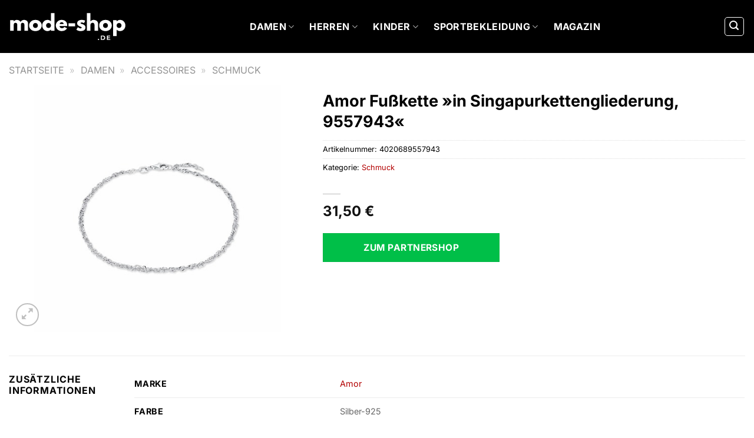

--- FILE ---
content_type: text/html; charset=UTF-8
request_url: https://www.mode-shop.de/amor-fusskette-in-singapurkettengliederung-9557943/
body_size: 26698
content:
<!DOCTYPE html>
<html lang="de" class="loading-site no-js">
<head><meta charset="UTF-8" /><script>if(navigator.userAgent.match(/MSIE|Internet Explorer/i)||navigator.userAgent.match(/Trident\/7\..*?rv:11/i)){var href=document.location.href;if(!href.match(/[?&]nowprocket/)){if(href.indexOf("?")==-1){if(href.indexOf("#")==-1){document.location.href=href+"?nowprocket=1"}else{document.location.href=href.replace("#","?nowprocket=1#")}}else{if(href.indexOf("#")==-1){document.location.href=href+"&nowprocket=1"}else{document.location.href=href.replace("#","&nowprocket=1#")}}}}</script><script>(()=>{class RocketLazyLoadScripts{constructor(){this.v="1.2.5.1",this.triggerEvents=["keydown","mousedown","mousemove","touchmove","touchstart","touchend","wheel"],this.userEventHandler=this.t.bind(this),this.touchStartHandler=this.i.bind(this),this.touchMoveHandler=this.o.bind(this),this.touchEndHandler=this.h.bind(this),this.clickHandler=this.u.bind(this),this.interceptedClicks=[],this.interceptedClickListeners=[],this.l(this),window.addEventListener("pageshow",(t=>{this.persisted=t.persisted,this.everythingLoaded&&this.m()})),document.addEventListener("DOMContentLoaded",(()=>{this.p()})),this.delayedScripts={normal:[],async:[],defer:[]},this.trash=[],this.allJQueries=[]}k(t){document.hidden?t.t():(this.triggerEvents.forEach((e=>window.addEventListener(e,t.userEventHandler,{passive:!0}))),window.addEventListener("touchstart",t.touchStartHandler,{passive:!0}),window.addEventListener("mousedown",t.touchStartHandler),document.addEventListener("visibilitychange",t.userEventHandler))}_(){this.triggerEvents.forEach((t=>window.removeEventListener(t,this.userEventHandler,{passive:!0}))),document.removeEventListener("visibilitychange",this.userEventHandler)}i(t){"HTML"!==t.target.tagName&&(window.addEventListener("touchend",this.touchEndHandler),window.addEventListener("mouseup",this.touchEndHandler),window.addEventListener("touchmove",this.touchMoveHandler,{passive:!0}),window.addEventListener("mousemove",this.touchMoveHandler),t.target.addEventListener("click",this.clickHandler),this.L(t.target,!0),this.M(t.target,"onclick","rocket-onclick"),this.C())}o(t){window.removeEventListener("touchend",this.touchEndHandler),window.removeEventListener("mouseup",this.touchEndHandler),window.removeEventListener("touchmove",this.touchMoveHandler,{passive:!0}),window.removeEventListener("mousemove",this.touchMoveHandler),t.target.removeEventListener("click",this.clickHandler),this.L(t.target,!1),this.M(t.target,"rocket-onclick","onclick"),this.O()}h(){window.removeEventListener("touchend",this.touchEndHandler),window.removeEventListener("mouseup",this.touchEndHandler),window.removeEventListener("touchmove",this.touchMoveHandler,{passive:!0}),window.removeEventListener("mousemove",this.touchMoveHandler)}u(t){t.target.removeEventListener("click",this.clickHandler),this.L(t.target,!1),this.M(t.target,"rocket-onclick","onclick"),this.interceptedClicks.push(t),t.preventDefault(),t.stopPropagation(),t.stopImmediatePropagation(),this.O()}D(){window.removeEventListener("touchstart",this.touchStartHandler,{passive:!0}),window.removeEventListener("mousedown",this.touchStartHandler),this.interceptedClicks.forEach((t=>{t.target.dispatchEvent(new MouseEvent("click",{view:t.view,bubbles:!0,cancelable:!0}))}))}l(t){EventTarget.prototype.addEventListenerBase=EventTarget.prototype.addEventListener,EventTarget.prototype.addEventListener=function(e,i,o){"click"!==e||t.windowLoaded||i===t.clickHandler||t.interceptedClickListeners.push({target:this,func:i,options:o}),(this||window).addEventListenerBase(e,i,o)}}L(t,e){this.interceptedClickListeners.forEach((i=>{i.target===t&&(e?t.removeEventListener("click",i.func,i.options):t.addEventListener("click",i.func,i.options))})),t.parentNode!==document.documentElement&&this.L(t.parentNode,e)}S(){return new Promise((t=>{this.T?this.O=t:t()}))}C(){this.T=!0}O(){this.T=!1}M(t,e,i){t.hasAttribute&&t.hasAttribute(e)&&(event.target.setAttribute(i,event.target.getAttribute(e)),event.target.removeAttribute(e))}t(){this._(this),"loading"===document.readyState?document.addEventListener("DOMContentLoaded",this.R.bind(this)):this.R()}p(){let t=[];document.querySelectorAll("script[type=rocketlazyloadscript][data-rocket-src]").forEach((e=>{let i=e.getAttribute("data-rocket-src");if(i&&0!==i.indexOf("data:")){0===i.indexOf("//")&&(i=location.protocol+i);try{const o=new URL(i).origin;o!==location.origin&&t.push({src:o,crossOrigin:e.crossOrigin||"module"===e.getAttribute("data-rocket-type")})}catch(t){}}})),t=[...new Map(t.map((t=>[JSON.stringify(t),t]))).values()],this.j(t,"preconnect")}async R(){this.lastBreath=Date.now(),this.P(this),this.F(this),this.q(),this.A(),this.I(),await this.U(this.delayedScripts.normal),await this.U(this.delayedScripts.defer),await this.U(this.delayedScripts.async);try{await this.W(),await this.H(this),await this.J()}catch(t){console.error(t)}window.dispatchEvent(new Event("rocket-allScriptsLoaded")),this.everythingLoaded=!0,this.S().then((()=>{this.D()})),this.N()}A(){document.querySelectorAll("script[type=rocketlazyloadscript]").forEach((t=>{t.hasAttribute("data-rocket-src")?t.hasAttribute("async")&&!1!==t.async?this.delayedScripts.async.push(t):t.hasAttribute("defer")&&!1!==t.defer||"module"===t.getAttribute("data-rocket-type")?this.delayedScripts.defer.push(t):this.delayedScripts.normal.push(t):this.delayedScripts.normal.push(t)}))}async B(t){if(await this.G(),!0!==t.noModule||!("noModule"in HTMLScriptElement.prototype))return new Promise((e=>{let i;function o(){(i||t).setAttribute("data-rocket-status","executed"),e()}try{if(navigator.userAgent.indexOf("Firefox/")>0||""===navigator.vendor)i=document.createElement("script"),[...t.attributes].forEach((t=>{let e=t.nodeName;"type"!==e&&("data-rocket-type"===e&&(e="type"),"data-rocket-src"===e&&(e="src"),i.setAttribute(e,t.nodeValue))})),t.text&&(i.text=t.text),i.hasAttribute("src")?(i.addEventListener("load",o),i.addEventListener("error",(function(){i.setAttribute("data-rocket-status","failed"),e()})),setTimeout((()=>{i.isConnected||e()}),1)):(i.text=t.text,o()),t.parentNode.replaceChild(i,t);else{const i=t.getAttribute("data-rocket-type"),n=t.getAttribute("data-rocket-src");i?(t.type=i,t.removeAttribute("data-rocket-type")):t.removeAttribute("type"),t.addEventListener("load",o),t.addEventListener("error",(function(){t.setAttribute("data-rocket-status","failed"),e()})),n?(t.removeAttribute("data-rocket-src"),t.src=n):t.src="data:text/javascript;base64,"+window.btoa(unescape(encodeURIComponent(t.text)))}}catch(i){t.setAttribute("data-rocket-status","failed"),e()}}));t.setAttribute("data-rocket-status","skipped")}async U(t){const e=t.shift();return e&&e.isConnected?(await this.B(e),this.U(t)):Promise.resolve()}I(){this.j([...this.delayedScripts.normal,...this.delayedScripts.defer,...this.delayedScripts.async],"preload")}j(t,e){var i=document.createDocumentFragment();t.forEach((t=>{const o=t.getAttribute&&t.getAttribute("data-rocket-src")||t.src;if(o){const n=document.createElement("link");n.href=o,n.rel=e,"preconnect"!==e&&(n.as="script"),t.getAttribute&&"module"===t.getAttribute("data-rocket-type")&&(n.crossOrigin=!0),t.crossOrigin&&(n.crossOrigin=t.crossOrigin),t.integrity&&(n.integrity=t.integrity),i.appendChild(n),this.trash.push(n)}})),document.head.appendChild(i)}P(t){let e={};function i(i,o){return e[o].eventsToRewrite.indexOf(i)>=0&&!t.everythingLoaded?"rocket-"+i:i}function o(t,o){!function(t){e[t]||(e[t]={originalFunctions:{add:t.addEventListener,remove:t.removeEventListener},eventsToRewrite:[]},t.addEventListener=function(){arguments[0]=i(arguments[0],t),e[t].originalFunctions.add.apply(t,arguments)},t.removeEventListener=function(){arguments[0]=i(arguments[0],t),e[t].originalFunctions.remove.apply(t,arguments)})}(t),e[t].eventsToRewrite.push(o)}function n(e,i){let o=e[i];e[i]=null,Object.defineProperty(e,i,{get:()=>o||function(){},set(n){t.everythingLoaded?o=n:e["rocket"+i]=o=n}})}o(document,"DOMContentLoaded"),o(window,"DOMContentLoaded"),o(window,"load"),o(window,"pageshow"),o(document,"readystatechange"),n(document,"onreadystatechange"),n(window,"onload"),n(window,"onpageshow")}F(t){let e;function i(e){return t.everythingLoaded?e:e.split(" ").map((t=>"load"===t||0===t.indexOf("load.")?"rocket-jquery-load":t)).join(" ")}function o(o){if(o&&o.fn&&!t.allJQueries.includes(o)){o.fn.ready=o.fn.init.prototype.ready=function(e){return t.domReadyFired?e.bind(document)(o):document.addEventListener("rocket-DOMContentLoaded",(()=>e.bind(document)(o))),o([])};const e=o.fn.on;o.fn.on=o.fn.init.prototype.on=function(){return this[0]===window&&("string"==typeof arguments[0]||arguments[0]instanceof String?arguments[0]=i(arguments[0]):"object"==typeof arguments[0]&&Object.keys(arguments[0]).forEach((t=>{const e=arguments[0][t];delete arguments[0][t],arguments[0][i(t)]=e}))),e.apply(this,arguments),this},t.allJQueries.push(o)}e=o}o(window.jQuery),Object.defineProperty(window,"jQuery",{get:()=>e,set(t){o(t)}})}async H(t){const e=document.querySelector("script[data-webpack]");e&&(await async function(){return new Promise((t=>{e.addEventListener("load",t),e.addEventListener("error",t)}))}(),await t.K(),await t.H(t))}async W(){this.domReadyFired=!0,await this.G(),document.dispatchEvent(new Event("rocket-readystatechange")),await this.G(),document.rocketonreadystatechange&&document.rocketonreadystatechange(),await this.G(),document.dispatchEvent(new Event("rocket-DOMContentLoaded")),await this.G(),window.dispatchEvent(new Event("rocket-DOMContentLoaded"))}async J(){await this.G(),document.dispatchEvent(new Event("rocket-readystatechange")),await this.G(),document.rocketonreadystatechange&&document.rocketonreadystatechange(),await this.G(),window.dispatchEvent(new Event("rocket-load")),await this.G(),window.rocketonload&&window.rocketonload(),await this.G(),this.allJQueries.forEach((t=>t(window).trigger("rocket-jquery-load"))),await this.G();const t=new Event("rocket-pageshow");t.persisted=this.persisted,window.dispatchEvent(t),await this.G(),window.rocketonpageshow&&window.rocketonpageshow({persisted:this.persisted}),this.windowLoaded=!0}m(){document.onreadystatechange&&document.onreadystatechange(),window.onload&&window.onload(),window.onpageshow&&window.onpageshow({persisted:this.persisted})}q(){const t=new Map;document.write=document.writeln=function(e){const i=document.currentScript;i||console.error("WPRocket unable to document.write this: "+e);const o=document.createRange(),n=i.parentElement;let s=t.get(i);void 0===s&&(s=i.nextSibling,t.set(i,s));const c=document.createDocumentFragment();o.setStart(c,0),c.appendChild(o.createContextualFragment(e)),n.insertBefore(c,s)}}async G(){Date.now()-this.lastBreath>45&&(await this.K(),this.lastBreath=Date.now())}async K(){return document.hidden?new Promise((t=>setTimeout(t))):new Promise((t=>requestAnimationFrame(t)))}N(){this.trash.forEach((t=>t.remove()))}static run(){const t=new RocketLazyLoadScripts;t.k(t)}}RocketLazyLoadScripts.run()})();</script>
	
	<link rel="profile" href="http://gmpg.org/xfn/11" />
	<link rel="pingback" href="https://www.mode-shop.de/xmlrpc.php" />

	<script type="rocketlazyloadscript">(function(html){html.className = html.className.replace(/\bno-js\b/,'js')})(document.documentElement);</script>
<meta name='robots' content='index, follow, max-image-preview:large, max-snippet:-1, max-video-preview:-1' />
	<style>img:is([sizes="auto" i], [sizes^="auto," i]) { contain-intrinsic-size: 3000px 1500px }</style>
	<link rel="preload" href="https://www.mode-shop.de/wp-content/plugins/rate-my-post/public/css/fonts/ratemypost.ttf" type="font/ttf" as="font" crossorigin="anonymous"><meta name="viewport" content="width=device-width, initial-scale=1" />
	<!-- This site is optimized with the Yoast SEO plugin v26.3 - https://yoast.com/wordpress/plugins/seo/ -->
	<title>Amor Fußkette »in Singapurkettengliederung, 9557943« hier online günstig kaufen bei Mode-Shop.de</title>
	<meta name="description" content="Amor Fußkette »in Singapurkettengliederung, 9557943« hier online preiswert kaufen ✓ täglicher versicherter Versand von unseren Mode-Shop.de Partnern ✓" />
	<link rel="canonical" href="https://www.mode-shop.de/amor-fusskette-in-singapurkettengliederung-9557943/" />
	<meta property="og:locale" content="de_DE" />
	<meta property="og:type" content="article" />
	<meta property="og:title" content="Amor Fußkette »in Singapurkettengliederung, 9557943« hier online günstig kaufen bei Mode-Shop.de" />
	<meta property="og:description" content="Amor Fußkette »in Singapurkettengliederung, 9557943« hier online preiswert kaufen ✓ täglicher versicherter Versand von unseren Mode-Shop.de Partnern ✓" />
	<meta property="og:url" content="https://www.mode-shop.de/amor-fusskette-in-singapurkettengliederung-9557943/" />
	<meta property="og:site_name" content="Mode-Shop.de" />
	<meta property="og:image" content="https://www.mode-shop.de/wp-content/uploads/2024/02/amor-fusskette-in-singapurkettengliederung-9557943.jpg" />
	<meta property="og:image:width" content="500" />
	<meta property="og:image:height" content="500" />
	<meta property="og:image:type" content="image/jpeg" />
	<meta name="twitter:card" content="summary_large_image" />
	<script type="application/ld+json" class="yoast-schema-graph">{"@context":"https://schema.org","@graph":[{"@type":"WebPage","@id":"https://www.mode-shop.de/amor-fusskette-in-singapurkettengliederung-9557943/","url":"https://www.mode-shop.de/amor-fusskette-in-singapurkettengliederung-9557943/","name":"Amor Fußkette »in Singapurkettengliederung, 9557943« hier online günstig kaufen bei Mode-Shop.de","isPartOf":{"@id":"https://www.mode-shop.de/#website"},"primaryImageOfPage":{"@id":"https://www.mode-shop.de/amor-fusskette-in-singapurkettengliederung-9557943/#primaryimage"},"image":{"@id":"https://www.mode-shop.de/amor-fusskette-in-singapurkettengliederung-9557943/#primaryimage"},"thumbnailUrl":"https://www.mode-shop.de/wp-content/uploads/2024/02/amor-fusskette-in-singapurkettengliederung-9557943.jpg","datePublished":"2024-02-02T11:17:23+00:00","description":"Amor Fußkette »in Singapurkettengliederung, 9557943« hier online preiswert kaufen ✓ täglicher versicherter Versand von unseren Mode-Shop.de Partnern ✓","breadcrumb":{"@id":"https://www.mode-shop.de/amor-fusskette-in-singapurkettengliederung-9557943/#breadcrumb"},"inLanguage":"de","potentialAction":[{"@type":"ReadAction","target":["https://www.mode-shop.de/amor-fusskette-in-singapurkettengliederung-9557943/"]}]},{"@type":"ImageObject","inLanguage":"de","@id":"https://www.mode-shop.de/amor-fusskette-in-singapurkettengliederung-9557943/#primaryimage","url":"https://www.mode-shop.de/wp-content/uploads/2024/02/amor-fusskette-in-singapurkettengliederung-9557943.jpg","contentUrl":"https://www.mode-shop.de/wp-content/uploads/2024/02/amor-fusskette-in-singapurkettengliederung-9557943.jpg","width":500,"height":500,"caption":"Amor Fußkette »in Singapurkettengliederung"},{"@type":"BreadcrumbList","@id":"https://www.mode-shop.de/amor-fusskette-in-singapurkettengliederung-9557943/#breadcrumb","itemListElement":[{"@type":"ListItem","position":1,"name":"Startseite","item":"https://www.mode-shop.de/"},{"@type":"ListItem","position":2,"name":"Shop","item":"https://www.mode-shop.de/shop/"},{"@type":"ListItem","position":3,"name":"Amor Fußkette »in Singapurkettengliederung, 9557943«"}]},{"@type":"WebSite","@id":"https://www.mode-shop.de/#website","url":"https://www.mode-shop.de/","name":"Mode-Shop.de","description":"Mode &amp; Kleidung online kaufen","publisher":{"@id":"https://www.mode-shop.de/#organization"},"potentialAction":[{"@type":"SearchAction","target":{"@type":"EntryPoint","urlTemplate":"https://www.mode-shop.de/?s={search_term_string}"},"query-input":{"@type":"PropertyValueSpecification","valueRequired":true,"valueName":"search_term_string"}}],"inLanguage":"de"},{"@type":"Organization","@id":"https://www.mode-shop.de/#organization","name":"Mode-Shop.de","url":"https://www.mode-shop.de/","logo":{"@type":"ImageObject","inLanguage":"de","@id":"https://www.mode-shop.de/#/schema/logo/image/","url":"https://www.mode-shop.de/wp-content/uploads/2024/02/mode-shop-de-favicon.png","contentUrl":"https://www.mode-shop.de/wp-content/uploads/2024/02/mode-shop-de-favicon.png","width":200,"height":200,"caption":"Mode-Shop.de"},"image":{"@id":"https://www.mode-shop.de/#/schema/logo/image/"}}]}</script>
	<!-- / Yoast SEO plugin. -->



<link rel='prefetch' href='https://www.mode-shop.de/wp-content/themes/flatsome/assets/js/flatsome.js?ver=a0a7aee297766598a20e' />
<link rel='prefetch' href='https://www.mode-shop.de/wp-content/themes/flatsome/assets/js/chunk.slider.js?ver=3.18.6' />
<link rel='prefetch' href='https://www.mode-shop.de/wp-content/themes/flatsome/assets/js/chunk.popups.js?ver=3.18.6' />
<link rel='prefetch' href='https://www.mode-shop.de/wp-content/themes/flatsome/assets/js/chunk.tooltips.js?ver=3.18.6' />
<link rel='prefetch' href='https://www.mode-shop.de/wp-content/themes/flatsome/assets/js/woocommerce.js?ver=49415fe6a9266f32f1f2' />
<link data-minify="1" rel='stylesheet' id='maintenanceLayer-css' href='https://www.mode-shop.de/wp-content/cache/min/1/wp-content/plugins/dailylead_maintenance/css/layer.css?ver=1760505180' type='text/css' media='all' />
<link data-minify="1" rel='stylesheet' id='rate-my-post-css' href='https://www.mode-shop.de/wp-content/cache/min/1/wp-content/plugins/rate-my-post/public/css/rate-my-post.css?ver=1760505180' type='text/css' media='all' />
<style id='rate-my-post-inline-css' type='text/css'>
.rmp-widgets-container p {  font-size: 12px;}.rmp-rating-widget .rmp-icon--ratings {  font-size: 12px;}
</style>
<link rel='stylesheet' id='photoswipe-css' href='https://www.mode-shop.de/wp-content/plugins/woocommerce/assets/css/photoswipe/photoswipe.min.css?ver=9.4.2' type='text/css' media='all' />
<link rel='stylesheet' id='photoswipe-default-skin-css' href='https://www.mode-shop.de/wp-content/plugins/woocommerce/assets/css/photoswipe/default-skin/default-skin.min.css?ver=9.4.2' type='text/css' media='all' />
<style id='woocommerce-inline-inline-css' type='text/css'>
.woocommerce form .form-row .required { visibility: visible; }
</style>
<link rel='stylesheet' id='ez-toc-css' href='https://www.mode-shop.de/wp-content/plugins/easy-table-of-contents/assets/css/screen.min.css?ver=2.0.76' type='text/css' media='all' />
<style id='ez-toc-inline-css' type='text/css'>
div#ez-toc-container .ez-toc-title {font-size: 120%;}div#ez-toc-container .ez-toc-title {font-weight: 500;}div#ez-toc-container ul li , div#ez-toc-container ul li a {font-size: 95%;}div#ez-toc-container ul li , div#ez-toc-container ul li a {font-weight: 500;}div#ez-toc-container nav ul ul li {font-size: 90%;}div#ez-toc-container {background: #fff;border: 1px solid #000000;}div#ez-toc-container p.ez-toc-title , #ez-toc-container .ez_toc_custom_title_icon , #ez-toc-container .ez_toc_custom_toc_icon {color: #000000;}div#ez-toc-container ul.ez-toc-list a {color: #000000;}div#ez-toc-container ul.ez-toc-list a:hover {color: #000000;}div#ez-toc-container ul.ez-toc-list a:visited {color: #000000;}
.ez-toc-container-direction {direction: ltr;}.ez-toc-counter ul{counter-reset: item ;}.ez-toc-counter nav ul li a::before {content: counters(item, '.', decimal) '. ';display: inline-block;counter-increment: item;flex-grow: 0;flex-shrink: 0;margin-right: .2em; float: left; }.ez-toc-widget-direction {direction: ltr;}.ez-toc-widget-container ul{counter-reset: item ;}.ez-toc-widget-container nav ul li a::before {content: counters(item, '.', decimal) '. ';display: inline-block;counter-increment: item;flex-grow: 0;flex-shrink: 0;margin-right: .2em; float: left; }
</style>
<link data-minify="1" rel='stylesheet' id='dailylead_price_comparison-css' href='https://www.mode-shop.de/wp-content/cache/min/1/wp-content/plugins/dailylead_maintenance/css/priceComparison.css?ver=1760505180' type='text/css' media='all' />
<link data-minify="1" rel='stylesheet' id='flatsome-main-css' href='https://www.mode-shop.de/wp-content/cache/min/1/wp-content/themes/flatsome/assets/css/flatsome.css?ver=1760505180' type='text/css' media='all' />
<style id='flatsome-main-inline-css' type='text/css'>
@font-face {
				font-family: "fl-icons";
				font-display: block;
				src: url(https://www.mode-shop.de/wp-content/themes/flatsome/assets/css/icons/fl-icons.eot?v=3.18.6);
				src:
					url(https://www.mode-shop.de/wp-content/themes/flatsome/assets/css/icons/fl-icons.eot#iefix?v=3.18.6) format("embedded-opentype"),
					url(https://www.mode-shop.de/wp-content/themes/flatsome/assets/css/icons/fl-icons.woff2?v=3.18.6) format("woff2"),
					url(https://www.mode-shop.de/wp-content/themes/flatsome/assets/css/icons/fl-icons.ttf?v=3.18.6) format("truetype"),
					url(https://www.mode-shop.de/wp-content/themes/flatsome/assets/css/icons/fl-icons.woff?v=3.18.6) format("woff"),
					url(https://www.mode-shop.de/wp-content/themes/flatsome/assets/css/icons/fl-icons.svg?v=3.18.6#fl-icons) format("svg");
			}
</style>
<link data-minify="1" rel='stylesheet' id='flatsome-shop-css' href='https://www.mode-shop.de/wp-content/cache/min/1/wp-content/themes/flatsome/assets/css/flatsome-shop.css?ver=1760505180' type='text/css' media='all' />
<script data-minify="1" type="text/javascript" src="https://www.mode-shop.de/wp-content/cache/min/1/wp-content/plugins/dailylead_maintenance/js/layerShow.js?ver=1760505181" id="maintenanceLayerShow-js" defer></script>
<script data-minify="1" type="text/javascript" src="https://www.mode-shop.de/wp-content/cache/min/1/wp-content/plugins/dailylead_maintenance/js/layer.js?ver=1760505181" id="maintenanceLayer-js" defer></script>
<script type="rocketlazyloadscript" data-rocket-type="text/javascript" data-rocket-src="https://www.mode-shop.de/wp-includes/js/jquery/jquery.min.js?ver=3.7.1" id="jquery-core-js" defer></script>
<script type="rocketlazyloadscript" data-rocket-type="text/javascript" data-rocket-src="https://www.mode-shop.de/wp-content/plugins/woocommerce/assets/js/jquery-blockui/jquery.blockUI.min.js?ver=2.7.0-wc.9.4.2" id="jquery-blockui-js" data-wp-strategy="defer" defer></script>
<script type="text/javascript" id="wc-add-to-cart-js-extra">
/* <![CDATA[ */
var wc_add_to_cart_params = {"ajax_url":"\/wp-admin\/admin-ajax.php","wc_ajax_url":"\/?wc-ajax=%%endpoint%%","i18n_view_cart":"Warenkorb anzeigen","cart_url":"https:\/\/www.mode-shop.de","is_cart":"","cart_redirect_after_add":"no"};
/* ]]> */
</script>
<script type="rocketlazyloadscript" data-rocket-type="text/javascript" data-rocket-src="https://www.mode-shop.de/wp-content/plugins/woocommerce/assets/js/frontend/add-to-cart.min.js?ver=9.4.2" id="wc-add-to-cart-js" defer="defer" data-wp-strategy="defer"></script>
<script type="rocketlazyloadscript" data-rocket-type="text/javascript" data-rocket-src="https://www.mode-shop.de/wp-content/plugins/woocommerce/assets/js/photoswipe/photoswipe.min.js?ver=4.1.1-wc.9.4.2" id="photoswipe-js" defer="defer" data-wp-strategy="defer"></script>
<script type="rocketlazyloadscript" data-rocket-type="text/javascript" data-rocket-src="https://www.mode-shop.de/wp-content/plugins/woocommerce/assets/js/photoswipe/photoswipe-ui-default.min.js?ver=4.1.1-wc.9.4.2" id="photoswipe-ui-default-js" defer="defer" data-wp-strategy="defer"></script>
<script type="text/javascript" id="wc-single-product-js-extra">
/* <![CDATA[ */
var wc_single_product_params = {"i18n_required_rating_text":"Bitte w\u00e4hle eine Bewertung","review_rating_required":"yes","flexslider":{"rtl":false,"animation":"slide","smoothHeight":true,"directionNav":false,"controlNav":"thumbnails","slideshow":false,"animationSpeed":500,"animationLoop":false,"allowOneSlide":false},"zoom_enabled":"","zoom_options":[],"photoswipe_enabled":"1","photoswipe_options":{"shareEl":false,"closeOnScroll":false,"history":false,"hideAnimationDuration":0,"showAnimationDuration":0},"flexslider_enabled":""};
/* ]]> */
</script>
<script type="rocketlazyloadscript" data-rocket-type="text/javascript" data-rocket-src="https://www.mode-shop.de/wp-content/plugins/woocommerce/assets/js/frontend/single-product.min.js?ver=9.4.2" id="wc-single-product-js" defer="defer" data-wp-strategy="defer"></script>
<script type="rocketlazyloadscript" data-rocket-type="text/javascript" data-rocket-src="https://www.mode-shop.de/wp-content/plugins/woocommerce/assets/js/js-cookie/js.cookie.min.js?ver=2.1.4-wc.9.4.2" id="js-cookie-js" data-wp-strategy="defer" defer></script>
<script type="text/javascript" id="maintenance_price_comparison-js-extra">
/* <![CDATA[ */
var dailylead_price_comparison = {"ajaxurl":"https:\/\/www.mode-shop.de\/wp-admin\/admin-ajax.php","post_id":"2363"};
/* ]]> */
</script>
<script type="rocketlazyloadscript" data-minify="1" data-rocket-type="text/javascript" data-rocket-src="https://www.mode-shop.de/wp-content/cache/min/1/wp-content/plugins/dailylead_maintenance/js/priceComparison.js?ver=1760505181" id="maintenance_price_comparison-js" defer></script>
<script type="rocketlazyloadscript" data-minify="1" data-rocket-type="text/javascript" data-rocket-src="https://www.mode-shop.de/wp-content/cache/min/1/wp-content/plugins/dailylead_maintenance/js/productSearch.js?ver=1760505181" id="maintenance_product_search-js" defer></script>
<style>.woocommerce-product-gallery{ opacity: 1 !important; }</style><script type="rocketlazyloadscript">
  var _paq = window._paq = window._paq || [];
  /* tracker methods like "setCustomDimension" should be called before "trackPageView" */
  _paq.push(['trackPageView']);
  _paq.push(['enableLinkTracking']);
  (function() {
    var u="https://matomo.projektstatistik.de/";
    _paq.push(['setTrackerUrl', u+'matomo.php']);
    _paq.push(['setSiteId', '11']);
    var d=document, g=d.createElement('script'), s=d.getElementsByTagName('script')[0];
    g.async=true; g.src=u+'matomo.js'; s.parentNode.insertBefore(g,s);
  })();
</script>
<script type="rocketlazyloadscript" data-minify="1" data-host="https://digistats.de" data-dnt="false" data-rocket-src="https://www.mode-shop.de/wp-content/cache/min/1/js/script.js?ver=1760505181" id="ZwSg9rf6GA" async defer></script>	<noscript><style>.woocommerce-product-gallery{ opacity: 1 !important; }</style></noscript>
	<style class='wp-fonts-local' type='text/css'>
@font-face{font-family:Inter;font-style:normal;font-weight:300 900;font-display:fallback;src:url('https://www.mode-shop.de/wp-content/plugins/woocommerce/assets/fonts/Inter-VariableFont_slnt,wght.woff2') format('woff2');font-stretch:normal;}
@font-face{font-family:Cardo;font-style:normal;font-weight:400;font-display:fallback;src:url('https://www.mode-shop.de/wp-content/plugins/woocommerce/assets/fonts/cardo_normal_400.woff2') format('woff2');}
</style>
<link rel="icon" href="https://www.mode-shop.de/wp-content/uploads/2024/02/cropped-mode-shop-de-favicon-32x32.png" sizes="32x32" />
<link rel="icon" href="https://www.mode-shop.de/wp-content/uploads/2024/02/cropped-mode-shop-de-favicon-192x192.png" sizes="192x192" />
<link rel="apple-touch-icon" href="https://www.mode-shop.de/wp-content/uploads/2024/02/cropped-mode-shop-de-favicon-180x180.png" />
<meta name="msapplication-TileImage" content="https://www.mode-shop.de/wp-content/uploads/2024/02/cropped-mode-shop-de-favicon-270x270.png" />
<style id="custom-css" type="text/css">:root {--primary-color: #000000;--fs-color-primary: #000000;--fs-color-secondary: #000000;--fs-color-success: #7a9c59;--fs-color-alert: #b20000;--fs-experimental-link-color: #b20000;--fs-experimental-link-color-hover: #000000;}.tooltipster-base {--tooltip-color: #fff;--tooltip-bg-color: #000;}.off-canvas-right .mfp-content, .off-canvas-left .mfp-content {--drawer-width: 300px;}.off-canvas .mfp-content.off-canvas-cart {--drawer-width: 360px;}.container-width, .full-width .ubermenu-nav, .container, .row{max-width: 1570px}.row.row-collapse{max-width: 1540px}.row.row-small{max-width: 1562.5px}.row.row-large{max-width: 1600px}.header-main{height: 90px}#logo img{max-height: 90px}#logo{width:200px;}#logo img{padding:8px 0;}.header-top{min-height: 30px}.transparent .header-main{height: 90px}.transparent #logo img{max-height: 90px}.has-transparent + .page-title:first-of-type,.has-transparent + #main > .page-title,.has-transparent + #main > div > .page-title,.has-transparent + #main .page-header-wrapper:first-of-type .page-title{padding-top: 90px;}.header.show-on-scroll,.stuck .header-main{height:70px!important}.stuck #logo img{max-height: 70px!important}.header-bg-color {background-color: #000000}.header-bottom {background-color: #f1f1f1}.header-main .nav > li > a{line-height: 16px }.stuck .header-main .nav > li > a{line-height: 50px }@media (max-width: 549px) {.header-main{height: 70px}#logo img{max-height: 70px}}body{color: #000000}h1,h2,h3,h4,h5,h6,.heading-font{color: #000000;}body{font-size: 100%;}@media screen and (max-width: 549px){body{font-size: 100%;}}body{font-family: Inter, sans-serif;}body {font-weight: 400;font-style: normal;}.nav > li > a {font-family: Inter, sans-serif;}.mobile-sidebar-levels-2 .nav > li > ul > li > a {font-family: Inter, sans-serif;}.nav > li > a,.mobile-sidebar-levels-2 .nav > li > ul > li > a {font-weight: 700;font-style: normal;}h1,h2,h3,h4,h5,h6,.heading-font, .off-canvas-center .nav-sidebar.nav-vertical > li > a{font-family: Inter, sans-serif;}h1,h2,h3,h4,h5,h6,.heading-font,.banner h1,.banner h2 {font-weight: 700;font-style: normal;}.alt-font{font-family: "Dancing Script", sans-serif;}.alt-font {font-weight: 400!important;font-style: normal!important;}.header:not(.transparent) .header-nav-main.nav > li > a {color: #ffffff;}.widget:where(:not(.widget_shopping_cart)) a{color: #000000;}.widget:where(:not(.widget_shopping_cart)) a:hover{color: #b20000;}.widget .tagcloud a:hover{border-color: #b20000; background-color: #b20000;}.current .breadcrumb-step, [data-icon-label]:after, .button#place_order,.button.checkout,.checkout-button,.single_add_to_cart_button.button, .sticky-add-to-cart-select-options-button{background-color: #00bf48!important }.has-equal-box-heights .box-image {padding-top: 100%;}@media screen and (min-width: 550px){.products .box-vertical .box-image{min-width: 300px!important;width: 300px!important;}}.header-main .social-icons,.header-main .cart-icon strong,.header-main .menu-title,.header-main .header-button > .button.is-outline,.header-main .nav > li > a > i:not(.icon-angle-down){color: #ffffff!important;}.header-main .header-button > .button.is-outline,.header-main .cart-icon strong:after,.header-main .cart-icon strong{border-color: #ffffff!important;}.header-main .header-button > .button:not(.is-outline){background-color: #ffffff!important;}.header-main .current-dropdown .cart-icon strong,.header-main .header-button > .button:hover,.header-main .header-button > .button:hover i,.header-main .header-button > .button:hover span{color:#FFF!important;}.header-main .menu-title:hover,.header-main .social-icons a:hover,.header-main .header-button > .button.is-outline:hover,.header-main .nav > li > a:hover > i:not(.icon-angle-down){color: #ffffff!important;}.header-main .current-dropdown .cart-icon strong,.header-main .header-button > .button:hover{background-color: #ffffff!important;}.header-main .current-dropdown .cart-icon strong:after,.header-main .current-dropdown .cart-icon strong,.header-main .header-button > .button:hover{border-color: #ffffff!important;}.absolute-footer, html{background-color: #ffffff}.page-title-small + main .product-container > .row{padding-top:0;}.nav-vertical-fly-out > li + li {border-top-width: 1px; border-top-style: solid;}/* Custom CSS */.header-vertical-menu__fly-out .current-dropdown.menu-item .nav-dropdown {display: block;}.header-vertical-menu__opener {font-size: initial;}.off-canvas-right .mfp-content, .off-canvas-left .mfp-content {max-width: 320px;width:100%}.off-canvas-left.mfp-ready .mfp-close {color: black;}.product-summary .woocommerce-Price-currencySymbol {font-size: inherit;vertical-align: inherit;margin-top: inherit;}.product-section-title-related {text-align: center;padding-top: 45px;}.yith-wcwl-add-to-wishlist {margin-top: 10px;margin-bottom: 30px;}.page-title {margin-top: 20px;}@media screen and (min-width: 850px) {.page-title-inner {padding-top: 0;min-height: auto;}}/*** START Sticky Banner ***/.sticky-add-to-cart__product img {display: none;}.sticky-add-to-cart__product .product-title-small {display: none;}.sticky-add-to-cart--active .cart {padding-top: 5px;padding-bottom: 5px;max-width: 250px;flex-grow: 1;font-size: smaller;margin-bottom: 0;}.sticky-add-to-cart.sticky-add-to-cart--active .single_add_to_cart_button{margin: 0;padding-top: 10px;padding-bottom: 10px;border-radius: 99px;width: 100%;line-height: 1.5;}.single_add_to_cart_button,.sticky-add-to-cart:not(.sticky-add-to-cart--active) .single_add_to_cart_button {padding: 5px;max-width: 300px;width:100%;margin:0;}.sticky-add-to-cart--active {-webkit-backdrop-filter: blur(7px);backdrop-filter: blur(7px);display: flex;justify-content: center;padding: 3px 10px;}.sticky-add-to-cart__product .product-title-small {height: 14px;overflow: hidden;}.sticky-add-to-cart--active .woocommerce-variation-price, .sticky-add-to-cart--active .product-page-price {font-size: 24px;}.sticky-add-to-cart--active .price del {font-size: 50%;margin-bottom: 4px;}.sticky-add-to-cart--active .price del::after {width: 50%;}.sticky-add-to-cart__product {margin-right: 5px;}/*** END Sticky Banner ***/.yadore {display: grid;grid-template-columns: repeat(4,minmax(0,1fr));gap:1rem;}.col-4 .yadore {display: grid;grid-template-columns: repeat(4,minmax(0,1fr));gap:1rem;}.yadore .yadore-item {background: #fff;border-radius: 15px;}.yadore .yadore-item li.delivery_time,.yadore .yadore-item li.stock_status,.yadore .yadore-item li.stock_status.nicht {list-style-type: none;padding: 0px 0 0px 24px;margin: 0px!important;}.yadore .yadore-item img:not(.logo) {min-height: 170px;max-height: 170px;}.yadore .yadore-item img.logo {max-width: 70px;max-height: 30px;}.ayo-logo-name {margin-top: 12px;display: block;white-space: nowrap;font-size: xx-small;}.product-info {display: flex;flex-direction: column;padding-bottom: 0;}.product-info.product-title {order: 1;}.product-info .is-divider {order: 2;}.product-info .product-short-description {order: 3;}.product-info .product-short-description li {list-style-type: none;padding: 0px 0 0px 24px;margin: 0px 0px 3px 0px!important;}li.delivery_time,.product-info .product-short-description li.delivery_time {background: url([data-uri]) no-repeat left center;}li.delivery_time,.product-info .product-short-description li.delivery_time {background: url([data-uri]) no-repeat left center;}li.stock_status,.product-info .product-short-description li.stock_status {background: url([data-uri]) no-repeat left center;}li.stock_status.nicht,.product-info .product-short-description li.stock_status.nicht {background: url([data-uri]) no-repeat left center;}.product-info .price-wrapper {order: 4;}.product-info .price-wrapper .price {margin: 0;}.product-info .cart,.product-info .sticky-add-to-cart-wrapper {order:5;margin: 25px 0;}.product-info .yith-wcwl-add-to-wishlist {order: 6;margin: 0;}.overflow-hidden { overflow: hidden;}.overflow-hidden.banner h3 {line-height: 0;}.nowrap { white-space: nowrap;}.height-40 {height: 40px !important;}.m-0 {margin: 0 !important;}a.stretched-link:after {position: absolute;top: 0;right: 0;bottom: 0;left: 0;pointer-events: auto;content: "";background-color: rgba(0,0,0,0.0);z-index: 1;}.z-index-0 {z-index: 0;}.z-index-10 {z-index: 10;}.price del {text-decoration-line: none;position: relative;}.price del::after {content: '';position: absolute;border-top: 2px solid red;width: 100%;height: 100%;left: 0;transform: rotate(-10deg);top: 50%;}.product-small.box .box-image .image-cover img {object-fit: contain;}.product-small.box .box-image {text-align: center;}.product-small.box .box-text .title-wrapper {max-height: 75px;overflow: hidden;margin-bottom: 15px;}.woocommerce-product-gallery__wrapper .woocommerce-product-gallery__image a img {max-height: 420px;width: auto;margin: 0 auto;display: block;}.has-equal-box-heights .box-image img {-o-object-fit: contain;object-fit: contain;}/* START Mobile Menu */.off-canvas-left .mfp-content, .off-canvas-right .mfp-content {width: 85%;max-width: 360px;}.off-canvas-left .mfp-content .nav>li>a, .off-canvas-right .mfp-content .nav>li>a,.mobile-sidebar-levels-2 .nav-slide>li>.sub-menu>li:not(.nav-slide-header)>a, .mobile-sidebar-levels-2 .nav-slide>li>ul.children>li:not(.nav-slide-header)>a {font-size: 1.1em;color: #000;}.mobile-sidebar-levels-2 .nav-slide>li>.sub-menu>li:not(.nav-slide-header)>a, .mobile-sidebar-levels-2 .nav-slide>li>ul.children>li:not(.nav-slide-header)>a {text-transform: none;}/* END Mobile Menu *//*** START MENU frühes umschalten auf MobileCSS ***/@media (min-width: 850px) and (max-width: 950px) {header [data-show=show-for-medium], header .show-for-medium {display: block !important;}}@media (max-width: 950px) {header [data-show=hide-for-medium], header .hide-for-medium {display: none !important;}.medium-logo-center .logo {-webkit-box-ordinal-group: 2;-ms-flex-order: 2;order: 2;}header .show-for-medium.flex-right {-webkit-box-ordinal-group: 3;-ms-flex-order: 3;order: 3;}.medium-logo-center .logo img {margin: 0 auto;}}/*** END MENUfrühes umschalten auf MobileCSS ***/#masthead .flex-left .header-nav.header-nav-main.nav.nav-left {-webkit-box-pack: center;-ms-flex-pack: center;justify-content: center;}.logo-left .logo {margin-left: 0;margin-right: 0px;}.product-title a {color: #000000;}.product-title a:hover {color: var(--fs-experimental-link-color);}/* Custom CSS Tablet */@media (max-width: 849px){.nav li a,.nav-vertical>li>ul li a,.nav-slide-header .toggle,.mobile-sidebar-levels-2 .nav-slide>li>ul.children>li>a, .mobile-sidebar-levels-2 .nav-slide>li>.sub-menu>li>a {color: #000 !important;opacity: 1;}/*** START Sticky Banner ***/.sticky-add-to-cart--active {justify-content: space-between;font-size: .9em;}/*** END Sticky Banner ***/.post-title.is-large {font-size: 1.75em;}}/* Custom CSS Mobile */@media (max-width: 549px){/*** START Sticky Banner ***/.sticky-add-to-cart:not(.sticky-add-to-cart--active) {width: 100% !important;max-width: 100%;}.sticky-add-to-cart:not(.sticky-add-to-cart--active) .single_add_to_cart_button {padding: 5px 25px;max-width: 100%;}/*** END Sticky Banner ***/.single_add_to_cart_button {padding: 5px 25px;max-width: 100%;width: 100%;}.yadore,.col-4 .yadore {grid-template-columns: repeat(1,minmax(0,1fr));}}.label-new.menu-item > a:after{content:"Neu";}.label-hot.menu-item > a:after{content:"Hot";}.label-sale.menu-item > a:after{content:"Aktion";}.label-popular.menu-item > a:after{content:"Beliebt";}</style><style id="kirki-inline-styles">/* cyrillic-ext */
@font-face {
  font-family: 'Inter';
  font-style: normal;
  font-weight: 400;
  font-display: swap;
  src: url(https://www.mode-shop.de/wp-content/fonts/inter/UcC73FwrK3iLTeHuS_nVMrMxCp50SjIa2JL7SUc.woff2) format('woff2');
  unicode-range: U+0460-052F, U+1C80-1C8A, U+20B4, U+2DE0-2DFF, U+A640-A69F, U+FE2E-FE2F;
}
/* cyrillic */
@font-face {
  font-family: 'Inter';
  font-style: normal;
  font-weight: 400;
  font-display: swap;
  src: url(https://www.mode-shop.de/wp-content/fonts/inter/UcC73FwrK3iLTeHuS_nVMrMxCp50SjIa0ZL7SUc.woff2) format('woff2');
  unicode-range: U+0301, U+0400-045F, U+0490-0491, U+04B0-04B1, U+2116;
}
/* greek-ext */
@font-face {
  font-family: 'Inter';
  font-style: normal;
  font-weight: 400;
  font-display: swap;
  src: url(https://www.mode-shop.de/wp-content/fonts/inter/UcC73FwrK3iLTeHuS_nVMrMxCp50SjIa2ZL7SUc.woff2) format('woff2');
  unicode-range: U+1F00-1FFF;
}
/* greek */
@font-face {
  font-family: 'Inter';
  font-style: normal;
  font-weight: 400;
  font-display: swap;
  src: url(https://www.mode-shop.de/wp-content/fonts/inter/UcC73FwrK3iLTeHuS_nVMrMxCp50SjIa1pL7SUc.woff2) format('woff2');
  unicode-range: U+0370-0377, U+037A-037F, U+0384-038A, U+038C, U+038E-03A1, U+03A3-03FF;
}
/* vietnamese */
@font-face {
  font-family: 'Inter';
  font-style: normal;
  font-weight: 400;
  font-display: swap;
  src: url(https://www.mode-shop.de/wp-content/fonts/inter/UcC73FwrK3iLTeHuS_nVMrMxCp50SjIa2pL7SUc.woff2) format('woff2');
  unicode-range: U+0102-0103, U+0110-0111, U+0128-0129, U+0168-0169, U+01A0-01A1, U+01AF-01B0, U+0300-0301, U+0303-0304, U+0308-0309, U+0323, U+0329, U+1EA0-1EF9, U+20AB;
}
/* latin-ext */
@font-face {
  font-family: 'Inter';
  font-style: normal;
  font-weight: 400;
  font-display: swap;
  src: url(https://www.mode-shop.de/wp-content/fonts/inter/UcC73FwrK3iLTeHuS_nVMrMxCp50SjIa25L7SUc.woff2) format('woff2');
  unicode-range: U+0100-02BA, U+02BD-02C5, U+02C7-02CC, U+02CE-02D7, U+02DD-02FF, U+0304, U+0308, U+0329, U+1D00-1DBF, U+1E00-1E9F, U+1EF2-1EFF, U+2020, U+20A0-20AB, U+20AD-20C0, U+2113, U+2C60-2C7F, U+A720-A7FF;
}
/* latin */
@font-face {
  font-family: 'Inter';
  font-style: normal;
  font-weight: 400;
  font-display: swap;
  src: url(https://www.mode-shop.de/wp-content/fonts/inter/UcC73FwrK3iLTeHuS_nVMrMxCp50SjIa1ZL7.woff2) format('woff2');
  unicode-range: U+0000-00FF, U+0131, U+0152-0153, U+02BB-02BC, U+02C6, U+02DA, U+02DC, U+0304, U+0308, U+0329, U+2000-206F, U+20AC, U+2122, U+2191, U+2193, U+2212, U+2215, U+FEFF, U+FFFD;
}
/* cyrillic-ext */
@font-face {
  font-family: 'Inter';
  font-style: normal;
  font-weight: 700;
  font-display: swap;
  src: url(https://www.mode-shop.de/wp-content/fonts/inter/UcC73FwrK3iLTeHuS_nVMrMxCp50SjIa2JL7SUc.woff2) format('woff2');
  unicode-range: U+0460-052F, U+1C80-1C8A, U+20B4, U+2DE0-2DFF, U+A640-A69F, U+FE2E-FE2F;
}
/* cyrillic */
@font-face {
  font-family: 'Inter';
  font-style: normal;
  font-weight: 700;
  font-display: swap;
  src: url(https://www.mode-shop.de/wp-content/fonts/inter/UcC73FwrK3iLTeHuS_nVMrMxCp50SjIa0ZL7SUc.woff2) format('woff2');
  unicode-range: U+0301, U+0400-045F, U+0490-0491, U+04B0-04B1, U+2116;
}
/* greek-ext */
@font-face {
  font-family: 'Inter';
  font-style: normal;
  font-weight: 700;
  font-display: swap;
  src: url(https://www.mode-shop.de/wp-content/fonts/inter/UcC73FwrK3iLTeHuS_nVMrMxCp50SjIa2ZL7SUc.woff2) format('woff2');
  unicode-range: U+1F00-1FFF;
}
/* greek */
@font-face {
  font-family: 'Inter';
  font-style: normal;
  font-weight: 700;
  font-display: swap;
  src: url(https://www.mode-shop.de/wp-content/fonts/inter/UcC73FwrK3iLTeHuS_nVMrMxCp50SjIa1pL7SUc.woff2) format('woff2');
  unicode-range: U+0370-0377, U+037A-037F, U+0384-038A, U+038C, U+038E-03A1, U+03A3-03FF;
}
/* vietnamese */
@font-face {
  font-family: 'Inter';
  font-style: normal;
  font-weight: 700;
  font-display: swap;
  src: url(https://www.mode-shop.de/wp-content/fonts/inter/UcC73FwrK3iLTeHuS_nVMrMxCp50SjIa2pL7SUc.woff2) format('woff2');
  unicode-range: U+0102-0103, U+0110-0111, U+0128-0129, U+0168-0169, U+01A0-01A1, U+01AF-01B0, U+0300-0301, U+0303-0304, U+0308-0309, U+0323, U+0329, U+1EA0-1EF9, U+20AB;
}
/* latin-ext */
@font-face {
  font-family: 'Inter';
  font-style: normal;
  font-weight: 700;
  font-display: swap;
  src: url(https://www.mode-shop.de/wp-content/fonts/inter/UcC73FwrK3iLTeHuS_nVMrMxCp50SjIa25L7SUc.woff2) format('woff2');
  unicode-range: U+0100-02BA, U+02BD-02C5, U+02C7-02CC, U+02CE-02D7, U+02DD-02FF, U+0304, U+0308, U+0329, U+1D00-1DBF, U+1E00-1E9F, U+1EF2-1EFF, U+2020, U+20A0-20AB, U+20AD-20C0, U+2113, U+2C60-2C7F, U+A720-A7FF;
}
/* latin */
@font-face {
  font-family: 'Inter';
  font-style: normal;
  font-weight: 700;
  font-display: swap;
  src: url(https://www.mode-shop.de/wp-content/fonts/inter/UcC73FwrK3iLTeHuS_nVMrMxCp50SjIa1ZL7.woff2) format('woff2');
  unicode-range: U+0000-00FF, U+0131, U+0152-0153, U+02BB-02BC, U+02C6, U+02DA, U+02DC, U+0304, U+0308, U+0329, U+2000-206F, U+20AC, U+2122, U+2191, U+2193, U+2212, U+2215, U+FEFF, U+FFFD;
}/* vietnamese */
@font-face {
  font-family: 'Dancing Script';
  font-style: normal;
  font-weight: 400;
  font-display: swap;
  src: url(https://www.mode-shop.de/wp-content/fonts/dancing-script/If2cXTr6YS-zF4S-kcSWSVi_sxjsohD9F50Ruu7BMSo3Rep8ltA.woff2) format('woff2');
  unicode-range: U+0102-0103, U+0110-0111, U+0128-0129, U+0168-0169, U+01A0-01A1, U+01AF-01B0, U+0300-0301, U+0303-0304, U+0308-0309, U+0323, U+0329, U+1EA0-1EF9, U+20AB;
}
/* latin-ext */
@font-face {
  font-family: 'Dancing Script';
  font-style: normal;
  font-weight: 400;
  font-display: swap;
  src: url(https://www.mode-shop.de/wp-content/fonts/dancing-script/If2cXTr6YS-zF4S-kcSWSVi_sxjsohD9F50Ruu7BMSo3ROp8ltA.woff2) format('woff2');
  unicode-range: U+0100-02BA, U+02BD-02C5, U+02C7-02CC, U+02CE-02D7, U+02DD-02FF, U+0304, U+0308, U+0329, U+1D00-1DBF, U+1E00-1E9F, U+1EF2-1EFF, U+2020, U+20A0-20AB, U+20AD-20C0, U+2113, U+2C60-2C7F, U+A720-A7FF;
}
/* latin */
@font-face {
  font-family: 'Dancing Script';
  font-style: normal;
  font-weight: 400;
  font-display: swap;
  src: url(https://www.mode-shop.de/wp-content/fonts/dancing-script/If2cXTr6YS-zF4S-kcSWSVi_sxjsohD9F50Ruu7BMSo3Sup8.woff2) format('woff2');
  unicode-range: U+0000-00FF, U+0131, U+0152-0153, U+02BB-02BC, U+02C6, U+02DA, U+02DC, U+0304, U+0308, U+0329, U+2000-206F, U+20AC, U+2122, U+2191, U+2193, U+2212, U+2215, U+FEFF, U+FFFD;
}</style><noscript><style id="rocket-lazyload-nojs-css">.rll-youtube-player, [data-lazy-src]{display:none !important;}</style></noscript></head>

<body class="wp-singular product-template-default single single-product postid-2363 wp-theme-flatsome wp-child-theme-flatsome-child theme-flatsome woocommerce woocommerce-page woocommerce-no-js lightbox nav-dropdown-has-arrow nav-dropdown-has-shadow nav-dropdown-has-border mobile-submenu-slide mobile-submenu-slide-levels-2">


<a class="skip-link screen-reader-text" href="#main">Zum Inhalt springen</a>

<div id="wrapper">

	
	<header id="header" class="header has-sticky sticky-shrink">
		<div class="header-wrapper">
			<div id="masthead" class="header-main nav-dark">
      <div class="header-inner flex-row container logo-left medium-logo-center" role="navigation">

          <!-- Logo -->
          <div id="logo" class="flex-col logo">
            
<!-- Header logo -->
<a href="https://www.mode-shop.de/" title="Mode-Shop.de - Mode &amp; Kleidung online kaufen" rel="home">
		<img width="1" height="1" src="data:image/svg+xml,%3Csvg%20xmlns='http://www.w3.org/2000/svg'%20viewBox='0%200%201%201'%3E%3C/svg%3E" class="header_logo header-logo" alt="Mode-Shop.de" data-lazy-src="https://www.mode-shop.de/wp-content/uploads/2024/02/mode-shop-de-logo.svg"/><noscript><img width="1" height="1" src="https://www.mode-shop.de/wp-content/uploads/2024/02/mode-shop-de-logo.svg" class="header_logo header-logo" alt="Mode-Shop.de"/></noscript><img  width="1" height="1" src="data:image/svg+xml,%3Csvg%20xmlns='http://www.w3.org/2000/svg'%20viewBox='0%200%201%201'%3E%3C/svg%3E" class="header-logo-dark" alt="Mode-Shop.de" data-lazy-src="https://www.mode-shop.de/wp-content/uploads/2024/02/mode-shop-de-logo.svg"/><noscript><img  width="1" height="1" src="https://www.mode-shop.de/wp-content/uploads/2024/02/mode-shop-de-logo.svg" class="header-logo-dark" alt="Mode-Shop.de"/></noscript></a>
          </div>

          <!-- Mobile Left Elements -->
          <div class="flex-col show-for-medium flex-left">
            <ul class="mobile-nav nav nav-left ">
              <li class="header-search header-search-lightbox has-icon">
	<div class="header-button">		<a href="#search-lightbox" aria-label="Suchen" data-open="#search-lightbox" data-focus="input.search-field"
		class="icon button round is-outline is-small">
		<i class="icon-search" style="font-size:16px;" ></i></a>
		</div>
	
	<div id="search-lightbox" class="mfp-hide dark text-center">
		<div class="searchform-wrapper ux-search-box relative form-flat is-large"><form role="search" method="get" class="searchform" action="https://www.mode-shop.de/">
	<div class="flex-row relative">
						<div class="flex-col flex-grow">
			<label class="screen-reader-text" for="woocommerce-product-search-field-0">Suche nach:</label>
			<input type="search" id="woocommerce-product-search-field-0" class="search-field mb-0" placeholder="Suchen&hellip;" value="" name="s" />
			<input type="hidden" name="post_type" value="product" />
					</div>
		<div class="flex-col">
			<button type="submit" value="Suchen" class="ux-search-submit submit-button secondary button  icon mb-0" aria-label="Übermitteln">
				<i class="icon-search" ></i>			</button>
		</div>
	</div>
	<div class="live-search-results text-left z-top"></div>
</form>
</div>	</div>
</li>
            </ul>
          </div>

          <!-- Left Elements -->
          <div class="flex-col hide-for-medium flex-left
            flex-grow">
            <ul class="header-nav header-nav-main nav nav-left  nav-size-large nav-spacing-xlarge nav-uppercase" >
              <li id="menu-item-30880" class="menu-item menu-item-type-taxonomy menu-item-object-product_cat current-product-ancestor menu-item-has-children menu-item-30880 menu-item-design-default has-dropdown"><a href="https://www.mode-shop.de/damen/" class="nav-top-link" aria-expanded="false" aria-haspopup="menu">Damen<i class="icon-angle-down" ></i></a>
<ul class="sub-menu nav-dropdown nav-dropdown-default">
	<li id="menu-item-38630" class="menu-item menu-item-type-taxonomy menu-item-object-product_cat current-product-ancestor menu-item-38630"><a href="https://www.mode-shop.de/accessoires-damen/">Accessoires</a></li>
	<li id="menu-item-38645" class="menu-item menu-item-type-taxonomy menu-item-object-product_cat menu-item-38645"><a href="https://www.mode-shop.de/damen-schmuck/">Damen Schmuck</a></li>
	<li id="menu-item-38650" class="menu-item menu-item-type-taxonomy menu-item-object-product_cat menu-item-38650"><a href="https://www.mode-shop.de/damenmode/">Damenmode</a></li>
	<li id="menu-item-38657" class="menu-item menu-item-type-taxonomy menu-item-object-product_cat menu-item-38657"><a href="https://www.mode-shop.de/kosmetik-beauty/">Kosmetik &amp; Beauty</a></li>
	<li id="menu-item-61219" class="menu-item menu-item-type-taxonomy menu-item-object-product_cat menu-item-61219"><a href="https://www.mode-shop.de/schuhe/">Schuhe</a></li>
	<li id="menu-item-38715" class="menu-item menu-item-type-taxonomy menu-item-object-product_cat menu-item-38715"><a href="https://www.mode-shop.de/umstandsmode/">Umstandsmode</a></li>
	<li id="menu-item-38724" class="menu-item menu-item-type-taxonomy menu-item-object-product_cat menu-item-38724"><a href="https://www.mode-shop.de/waesche-bademode-damen/">Wäsche &amp; Bademode</a></li>
</ul>
</li>
<li id="menu-item-30878" class="menu-item menu-item-type-taxonomy menu-item-object-product_cat menu-item-has-children menu-item-30878 menu-item-design-default has-dropdown"><a href="https://www.mode-shop.de/herren/" class="nav-top-link" aria-expanded="false" aria-haspopup="menu">Herren<i class="icon-angle-down" ></i></a>
<ul class="sub-menu nav-dropdown nav-dropdown-default">
	<li id="menu-item-38632" class="menu-item menu-item-type-taxonomy menu-item-object-product_cat menu-item-38632"><a href="https://www.mode-shop.de/accessoires/">Accessoires</a></li>
	<li id="menu-item-61252" class="menu-item menu-item-type-taxonomy menu-item-object-product_cat menu-item-61252"><a href="https://www.mode-shop.de/herrenmode/">Herrenmode</a></li>
	<li id="menu-item-61260" class="menu-item menu-item-type-taxonomy menu-item-object-product_cat menu-item-61260"><a href="https://www.mode-shop.de/maennerpflege/">Männerpflege</a></li>
	<li id="menu-item-61220" class="menu-item menu-item-type-taxonomy menu-item-object-product_cat menu-item-61220"><a href="https://www.mode-shop.de/schuhe-herren/">Schuhe</a></li>
	<li id="menu-item-38725" class="menu-item menu-item-type-taxonomy menu-item-object-product_cat menu-item-38725"><a href="https://www.mode-shop.de/waesche-bademode-herren/">Wäsche &amp; Bademode</a></li>
</ul>
</li>
<li id="menu-item-30882" class="menu-item menu-item-type-taxonomy menu-item-object-product_cat menu-item-has-children menu-item-30882 menu-item-design-default has-dropdown"><a href="https://www.mode-shop.de/kinder/" class="nav-top-link" aria-expanded="false" aria-haspopup="menu">Kinder<i class="icon-angle-down" ></i></a>
<ul class="sub-menu nav-dropdown nav-dropdown-default">
	<li id="menu-item-38631" class="menu-item menu-item-type-taxonomy menu-item-object-product_cat menu-item-38631"><a href="https://www.mode-shop.de/accessoires-kinder/">Accessoires</a></li>
	<li id="menu-item-61269" class="menu-item menu-item-type-taxonomy menu-item-object-product_cat menu-item-61269"><a href="https://www.mode-shop.de/baby-ausstattung/">Baby Ausstattung</a></li>
	<li id="menu-item-61270" class="menu-item menu-item-type-taxonomy menu-item-object-product_cat menu-item-61270"><a href="https://www.mode-shop.de/bekleidung/">Bekleidung</a></li>
	<li id="menu-item-61217" class="menu-item menu-item-type-taxonomy menu-item-object-product_cat menu-item-61217"><a href="https://www.mode-shop.de/schuhe-kinder/">Schuhe</a></li>
	<li id="menu-item-61300" class="menu-item menu-item-type-taxonomy menu-item-object-product_cat menu-item-61300"><a href="https://www.mode-shop.de/schulausstattung/">Schulausstattung</a></li>
	<li id="menu-item-38726" class="menu-item menu-item-type-taxonomy menu-item-object-product_cat menu-item-38726"><a href="https://www.mode-shop.de/waesche-bademode/">Wäsche &amp; Bademode</a></li>
</ul>
</li>
<li id="menu-item-30894" class="menu-item menu-item-type-taxonomy menu-item-object-product_cat menu-item-has-children menu-item-30894 menu-item-design-default has-dropdown"><a href="https://www.mode-shop.de/sportbekleidung/" class="nav-top-link" aria-expanded="false" aria-haspopup="menu">Sportbekleidung<i class="icon-angle-down" ></i></a>
<ul class="sub-menu nav-dropdown nav-dropdown-default">
	<li id="menu-item-39022" class="menu-item menu-item-type-taxonomy menu-item-object-product_cat menu-item-39022"><a href="https://www.mode-shop.de/sportbekleidung-damen/">Damen</a></li>
	<li id="menu-item-39001" class="menu-item menu-item-type-taxonomy menu-item-object-product_cat menu-item-39001"><a href="https://www.mode-shop.de/sportbekleidung-herren/">Herren</a></li>
</ul>
</li>
<li id="menu-item-32699" class="menu-item menu-item-type-taxonomy menu-item-object-category menu-item-32699 menu-item-design-default"><a href="https://www.mode-shop.de/magazin/" class="nav-top-link">Magazin</a></li>
            </ul>
          </div>

          <!-- Right Elements -->
          <div class="flex-col hide-for-medium flex-right">
            <ul class="header-nav header-nav-main nav nav-right  nav-size-large nav-spacing-xlarge nav-uppercase">
              <li class="header-search header-search-lightbox has-icon">
	<div class="header-button">		<a href="#search-lightbox" aria-label="Suchen" data-open="#search-lightbox" data-focus="input.search-field"
		class="icon button round is-outline is-small">
		<i class="icon-search" style="font-size:16px;" ></i></a>
		</div>
	
	<div id="search-lightbox" class="mfp-hide dark text-center">
		<div class="searchform-wrapper ux-search-box relative form-flat is-large"><form role="search" method="get" class="searchform" action="https://www.mode-shop.de/">
	<div class="flex-row relative">
						<div class="flex-col flex-grow">
			<label class="screen-reader-text" for="woocommerce-product-search-field-1">Suche nach:</label>
			<input type="search" id="woocommerce-product-search-field-1" class="search-field mb-0" placeholder="Suchen&hellip;" value="" name="s" />
			<input type="hidden" name="post_type" value="product" />
					</div>
		<div class="flex-col">
			<button type="submit" value="Suchen" class="ux-search-submit submit-button secondary button  icon mb-0" aria-label="Übermitteln">
				<i class="icon-search" ></i>			</button>
		</div>
	</div>
	<div class="live-search-results text-left z-top"></div>
</form>
</div>	</div>
</li>
            </ul>
          </div>

          <!-- Mobile Right Elements -->
          <div class="flex-col show-for-medium flex-right">
            <ul class="mobile-nav nav nav-right ">
              <li class="nav-icon has-icon">
  		<a href="#" data-open="#main-menu" data-pos="right" data-bg="main-menu-overlay" data-color="" class="is-small" aria-label="Menü" aria-controls="main-menu" aria-expanded="false">

		  <i class="icon-menu" ></i>
		  		</a>
	</li>
            </ul>
          </div>

      </div>

      </div>

<div class="header-bg-container fill"><div class="header-bg-image fill"></div><div class="header-bg-color fill"></div></div>		</div>
	</header>

	<div class="page-title shop-page-title product-page-title">
	<div class="page-title-inner flex-row medium-flex-wrap container">
	  <div class="flex-col flex-grow medium-text-center">
	  		<div class="is-medium">
	<nav class="woocommerce-breadcrumb breadcrumbs uppercase"><a href="https://www.mode-shop.de">Startseite</a> <span class="divider"> » </span> <a href="https://www.mode-shop.de/damen/">Damen</a> <span class="divider"> » </span> <a href="https://www.mode-shop.de/accessoires-damen/">Accessoires</a> <span class="divider"> » </span> <a href="https://www.mode-shop.de/schmuck/">Schmuck</a></nav></div>
	  </div>

	   <div class="flex-col medium-text-center">
		   		   </div>
	</div>
</div>

	<main id="main" class="">

	<div class="shop-container">

		
			<div class="container">
	<div class="woocommerce-notices-wrapper"></div></div>
<div id="product-2363" class="product type-product post-2363 status-publish first instock product_cat-schmuck has-post-thumbnail product-type-external">
	<div class="product-container">
  <div class="product-main">
    <div class="row content-row mb-0">

    	<div class="product-gallery large-5 col">
    	
<div class="product-images relative mb-half has-hover woocommerce-product-gallery woocommerce-product-gallery--with-images woocommerce-product-gallery--columns-4 images" data-columns="4">

  <div class="badge-container is-larger absolute left top z-1">

</div>

  <div class="image-tools absolute top show-on-hover right z-3">
      </div>

  <div class="woocommerce-product-gallery__wrapper product-gallery-slider slider slider-nav-small mb-half has-image-zoom"
        data-flickity-options='{
                "cellAlign": "center",
                "wrapAround": true,
                "autoPlay": false,
                "prevNextButtons":true,
                "adaptiveHeight": true,
                "imagesLoaded": true,
                "lazyLoad": 1,
                "dragThreshold" : 15,
                "pageDots": false,
                "rightToLeft": false       }'>
    <div data-thumb="https://www.mode-shop.de/wp-content/uploads/2024/02/amor-fusskette-in-singapurkettengliederung-9557943-100x100.jpg" data-thumb-alt="Amor Fußkette »in Singapurkettengliederung" class="woocommerce-product-gallery__image slide first"><a href="https://www.mode-shop.de/wp-content/uploads/2024/02/amor-fusskette-in-singapurkettengliederung-9557943.jpg"><img width="500" height="500" src="https://www.mode-shop.de/wp-content/uploads/2024/02/amor-fusskette-in-singapurkettengliederung-9557943.jpg" class="wp-post-image skip-lazy" alt="Amor Fußkette »in Singapurkettengliederung" data-caption="Amor Fußkette »in Singapurkettengliederung" data-src="https://www.mode-shop.de/wp-content/uploads/2024/02/amor-fusskette-in-singapurkettengliederung-9557943.jpg" data-large_image="https://www.mode-shop.de/wp-content/uploads/2024/02/amor-fusskette-in-singapurkettengliederung-9557943.jpg" data-large_image_width="500" data-large_image_height="500" decoding="async" fetchpriority="high" srcset="https://www.mode-shop.de/wp-content/uploads/2024/02/amor-fusskette-in-singapurkettengliederung-9557943.jpg 500w, https://www.mode-shop.de/wp-content/uploads/2024/02/amor-fusskette-in-singapurkettengliederung-9557943-300x300.jpg 300w, https://www.mode-shop.de/wp-content/uploads/2024/02/amor-fusskette-in-singapurkettengliederung-9557943-100x100.jpg 100w, https://www.mode-shop.de/wp-content/uploads/2024/02/amor-fusskette-in-singapurkettengliederung-9557943-150x150.jpg 150w" sizes="(max-width: 500px) 100vw, 500px" /></a></div>  </div>

  <div class="image-tools absolute bottom left z-3">
        <a href="#product-zoom" class="zoom-button button is-outline circle icon tooltip hide-for-small" title="Zoom">
      <i class="icon-expand" ></i>    </a>
   </div>
</div>

    	</div>

    	<div class="product-info summary col-fit col entry-summary product-summary">

    		<h1 class="product-title product_title entry-title">
	Amor Fußkette »in Singapurkettengliederung, 9557943«</h1>

	<div class="is-divider small"></div>
<div class="price-wrapper">
	<p class="price product-page-price ">
  <span class="woocommerce-Price-amount amount"><bdi>31,50&nbsp;<span class="woocommerce-Price-currencySymbol">&euro;</span></bdi></span></p>
</div>
 
    <p class="cart">
      <a href="https://www.mode-shop.de/empfiehlt/1168" rel="nofollow noopener noreferrer" class="single_add_to_cart_button button alt" target="_blank">Zum Partnershop</a>
    </p>

    <div class="product_meta">

	
	
		<span class="sku_wrapper">Artikelnummer: <span class="sku">4020689557943</span></span>

	
	<span class="posted_in">Kategorie: <a href="https://www.mode-shop.de/schmuck/" rel="tag">Schmuck</a></span>
	
	
</div>

    	</div>

    	<div id="product-sidebar" class="mfp-hide">
    		<div class="sidebar-inner">
    			<aside id="woocommerce_product_categories-3" class="widget woocommerce widget_product_categories"><ul class="product-categories"><li class="cat-item cat-item-47 cat-parent current-cat-parent"><a href="https://www.mode-shop.de/damen/">Damen</a><ul class='children'>
<li class="cat-item cat-item-48 cat-parent current-cat-parent"><a href="https://www.mode-shop.de/accessoires-damen/">Accessoires</a>	<ul class='children'>
<li class="cat-item cat-item-376"><a href="https://www.mode-shop.de/brillen/">Brillen</a></li>
<li class="cat-item cat-item-1653"><a href="https://www.mode-shop.de/caps/">Caps</a></li>
<li class="cat-item cat-item-7516"><a href="https://www.mode-shop.de/etuis/">Etuis</a></li>
<li class="cat-item cat-item-798"><a href="https://www.mode-shop.de/guertel-accessoires-damen/">Gürtel</a></li>
<li class="cat-item cat-item-49"><a href="https://www.mode-shop.de/handschuhe-accessoires-damen/">Handschuhe</a></li>
<li class="cat-item cat-item-1605"><a href="https://www.mode-shop.de/huete/">Hüte</a></li>
<li class="cat-item cat-item-136"><a href="https://www.mode-shop.de/muetzen/">Mützen</a></li>
<li class="cat-item cat-item-254"><a href="https://www.mode-shop.de/regenschirme/">Regenschirme</a></li>
<li class="cat-item cat-item-1167"><a href="https://www.mode-shop.de/schals-tuecher/">Schals &amp; Tücher</a></li>
<li class="cat-item cat-item-8566"><a href="https://www.mode-shop.de/schluesselanhaenger-accessoires-damen/">Schlüsselanhänger</a></li>
<li class="cat-item cat-item-109 current-cat cat-parent"><a href="https://www.mode-shop.de/schmuck/">Schmuck</a>		<ul class='children'>
<li class="cat-item cat-item-3779"><a href="https://www.mode-shop.de/armbaender-schmuck/">Armbänder</a></li>
<li class="cat-item cat-item-5299"><a href="https://www.mode-shop.de/bauchketten/">Bauchketten</a></li>
<li class="cat-item cat-item-3907"><a href="https://www.mode-shop.de/broschen/">Broschen</a></li>
<li class="cat-item cat-item-4536"><a href="https://www.mode-shop.de/charms/">Charms</a></li>
<li class="cat-item cat-item-3806"><a href="https://www.mode-shop.de/fusskettchen/">Fußkettchen</a></li>
<li class="cat-item cat-item-203"><a href="https://www.mode-shop.de/halsketten/">Halsketten</a></li>
<li class="cat-item cat-item-383"><a href="https://www.mode-shop.de/ohrringe/">Ohrringe</a></li>
<li class="cat-item cat-item-219"><a href="https://www.mode-shop.de/ringe/">Ringe</a></li>
<li class="cat-item cat-item-873"><a href="https://www.mode-shop.de/schmucksets/">Schmucksets</a></li>
		</ul>
</li>
<li class="cat-item cat-item-4998"><a href="https://www.mode-shop.de/stulpen/">Stulpen</a></li>
<li class="cat-item cat-item-115"><a href="https://www.mode-shop.de/taschen/">Taschen</a></li>
<li class="cat-item cat-item-159"><a href="https://www.mode-shop.de/uhren/">Uhren</a></li>
	</ul>
</li>
<li class="cat-item cat-item-2441"><a href="https://www.mode-shop.de/damen-schmuck/">Damen Schmuck</a></li>
<li class="cat-item cat-item-140"><a href="https://www.mode-shop.de/damenmode/">Damenmode</a></li>
<li class="cat-item cat-item-71"><a href="https://www.mode-shop.de/kosmetik-beauty/">Kosmetik &amp; Beauty</a></li>
<li class="cat-item cat-item-291"><a href="https://www.mode-shop.de/schuhe/">Schuhe</a></li>
<li class="cat-item cat-item-9165"><a href="https://www.mode-shop.de/trendfarbe-2024-peach-fuzz/">Trendfarbe 2024 Peach Fuzz</a></li>
<li class="cat-item cat-item-3274"><a href="https://www.mode-shop.de/umstandsmode/">Umstandsmode</a></li>
<li class="cat-item cat-item-144"><a href="https://www.mode-shop.de/waesche-bademode-damen/">Wäsche &amp; Bademode</a></li>
</ul>
</li>
<li class="cat-item cat-item-35"><a href="https://www.mode-shop.de/herren/">Herren</a></li>
<li class="cat-item cat-item-28"><a href="https://www.mode-shop.de/kinder/">Kinder</a></li>
<li class="cat-item cat-item-4415"><a href="https://www.mode-shop.de/markenoutlet/">Markenoutlet</a></li>
<li class="cat-item cat-item-602"><a href="https://www.mode-shop.de/sportbekleidung/">Sportbekleidung</a></li>
</ul></aside><aside id="text-3" class="widget widget_text"><span class="widget-title shop-sidebar">Partner</span><div class="is-divider small"></div>			<div class="textwidget"></div>
		</aside><aside id="maintenanceadnamicswidget-2" class="widget widget_maintenanceadnamicswidget"><div class='widget woocommerce widget-text wp_widget_plugin_box'><iframe src="https://dailyads.cloud/adframe/eyJpZCI6Njk5LCJwdWJsaXNoZXJfaWQiOjI3LCJ3aWR0aCI6MzAwLCJoZWlnaHQiOjI1MH0=?subid=&ct=" width="270" height="250" scrolling="no" style="border:none;"></iframe></div></aside>    		</div>
    	</div>

    </div>
  </div>

  <div class="product-footer">
  	<div class="container">
    		<div id='dailylead-price-comparison' data-ean='4020689557943'></div><div class="product-page-sections">
		<div class="product-section">
	<div class="row">
		<div class="large-2 col pb-0 mb-0">
			 <h5 class="uppercase mt">Zusätzliche Informationen</h5>
		</div>

		<div class="large-10 col pb-0 mb-0">
			<div class="panel entry-content">
				

<table class="woocommerce-product-attributes shop_attributes" aria-label="Produktdetails">
			<tr class="woocommerce-product-attributes-item woocommerce-product-attributes-item--attribute_pa_marke">
			<th class="woocommerce-product-attributes-item__label" scope="row">Marke</th>
			<td class="woocommerce-product-attributes-item__value"><p><a href="https://www.mode-shop.de/marke/amor/" rel="tag">Amor</a></p>
</td>
		</tr>
			<tr class="woocommerce-product-attributes-item woocommerce-product-attributes-item--attribute_pa_farbe">
			<th class="woocommerce-product-attributes-item__label" scope="row">Farbe</th>
			<td class="woocommerce-product-attributes-item__value"><p>Silber-925</p>
</td>
		</tr>
			<tr class="woocommerce-product-attributes-item woocommerce-product-attributes-item--attribute_pa_groesse">
			<th class="woocommerce-product-attributes-item__label" scope="row">Größe</th>
			<td class="woocommerce-product-attributes-item__value"><p>Silber 925 (Sterlingsilber)</p>
</td>
		</tr>
			<tr class="woocommerce-product-attributes-item woocommerce-product-attributes-item--attribute_pa_fuer-wen">
			<th class="woocommerce-product-attributes-item__label" scope="row">Für wen?</th>
			<td class="woocommerce-product-attributes-item__value"><p>Unisex</p>
</td>
		</tr>
	</table>
			</div>
		</div>
	</div>
	</div>
	</div>

	<div class="related related-products-wrapper product-section">

					<h3 class="product-section-title container-width product-section-title-related pt-half pb-half uppercase">
				Ähnliche Produkte			</h3>
		

	
  
    <div class="row has-equal-box-heights equalize-box large-columns-4 medium-columns-3 small-columns-2 row-small slider row-slider slider-nav-reveal slider-nav-push"  data-flickity-options='{"imagesLoaded": true, "groupCells": "100%", "dragThreshold" : 5, "cellAlign": "left","wrapAround": true,"prevNextButtons": true,"percentPosition": true,"pageDots": false, "rightToLeft": false, "autoPlay" : false}' >

  
		<div class="product-small col has-hover product type-product post-303 status-publish instock product_cat-schmuck has-post-thumbnail sale product-type-external">
	<div class="col-inner">
	
<div class="badge-container absolute left top z-1">
<div class="callout badge badge-circle"><div class="badge-inner secondary on-sale"><span class="onsale">-7%</span></div></div>
</div>
	<div class="product-small box ">
		<div class="box-image">
			<div class="image-fade_in_back">
				<a href="https://www.mode-shop.de/firetti-paar-ohrstecker-schmuck-geschenk-gold-585-ohrschmuck-zu-kleid-shirt-jeans-sneaker-anlass-geburtstag-weihnachten/" aria-label="Firetti Paar Ohrstecker »Schmuck Geschenk Gold 585 Ohrschmuck«, zu Kleid, Shirt, Jeans, Sneaker! Anlass Geburtstag Weihnachten">
					<img width="300" height="428" src="data:image/svg+xml,%3Csvg%20xmlns='http://www.w3.org/2000/svg'%20viewBox='0%200%20300%20428'%3E%3C/svg%3E" class="attachment-woocommerce_thumbnail size-woocommerce_thumbnail" alt="Firetti Paar Ohrstecker »Schmuck Geschenk Gold 585 Ohrschmuck«" decoding="async" data-lazy-srcset="https://www.mode-shop.de/wp-content/uploads/2024/02/firetti-paar-ohrstecker-schmuck-geschenk-gold-585-ohrschmuck-zu-kleid-shirt-jeans-sneaker-anlass-geburtstag-weihnachten-300x428.jpg 300w, https://www.mode-shop.de/wp-content/uploads/2024/02/firetti-paar-ohrstecker-schmuck-geschenk-gold-585-ohrschmuck-zu-kleid-shirt-jeans-sneaker-anlass-geburtstag-weihnachten-210x300.jpg 210w, https://www.mode-shop.de/wp-content/uploads/2024/02/firetti-paar-ohrstecker-schmuck-geschenk-gold-585-ohrschmuck-zu-kleid-shirt-jeans-sneaker-anlass-geburtstag-weihnachten.jpg 549w" data-lazy-sizes="(max-width: 300px) 100vw, 300px" data-lazy-src="https://www.mode-shop.de/wp-content/uploads/2024/02/firetti-paar-ohrstecker-schmuck-geschenk-gold-585-ohrschmuck-zu-kleid-shirt-jeans-sneaker-anlass-geburtstag-weihnachten-300x428.jpg" /><noscript><img width="300" height="428" src="https://www.mode-shop.de/wp-content/uploads/2024/02/firetti-paar-ohrstecker-schmuck-geschenk-gold-585-ohrschmuck-zu-kleid-shirt-jeans-sneaker-anlass-geburtstag-weihnachten-300x428.jpg" class="attachment-woocommerce_thumbnail size-woocommerce_thumbnail" alt="Firetti Paar Ohrstecker »Schmuck Geschenk Gold 585 Ohrschmuck«" decoding="async" srcset="https://www.mode-shop.de/wp-content/uploads/2024/02/firetti-paar-ohrstecker-schmuck-geschenk-gold-585-ohrschmuck-zu-kleid-shirt-jeans-sneaker-anlass-geburtstag-weihnachten-300x428.jpg 300w, https://www.mode-shop.de/wp-content/uploads/2024/02/firetti-paar-ohrstecker-schmuck-geschenk-gold-585-ohrschmuck-zu-kleid-shirt-jeans-sneaker-anlass-geburtstag-weihnachten-210x300.jpg 210w, https://www.mode-shop.de/wp-content/uploads/2024/02/firetti-paar-ohrstecker-schmuck-geschenk-gold-585-ohrschmuck-zu-kleid-shirt-jeans-sneaker-anlass-geburtstag-weihnachten.jpg 549w" sizes="(max-width: 300px) 100vw, 300px" /></noscript><meta class="external-link-meta" data-external-link-target="_blank" data-external-link="https://www.mode-shop.de/empfiehlt/138"/>				</a>
			</div>
			<div class="image-tools is-small top right show-on-hover">
							</div>
			<div class="image-tools is-small hide-for-small bottom left show-on-hover">
							</div>
			<div class="image-tools grid-tools text-center hide-for-small bottom hover-slide-in show-on-hover">
							</div>
					</div>

		<div class="box-text box-text-products">
			<div class="title-wrapper"><p class="name product-title woocommerce-loop-product__title"><a href="https://www.mode-shop.de/firetti-paar-ohrstecker-schmuck-geschenk-gold-585-ohrschmuck-zu-kleid-shirt-jeans-sneaker-anlass-geburtstag-weihnachten/" class="woocommerce-LoopProduct-link woocommerce-loop-product__link">Firetti Paar Ohrstecker »Schmuck Geschenk Gold 585 Ohrschmuck«, zu Kleid, Shirt, Jeans, Sneaker! Anlass Geburtstag Weihnachten</a></p></div><div class="price-wrapper">
	<span class="price"><del aria-hidden="true"><span class="woocommerce-Price-amount amount"><bdi>549,66&nbsp;<span class="woocommerce-Price-currencySymbol">&euro;</span></bdi></span></del> <span class="screen-reader-text">Ursprünglicher Preis war: 549,66&nbsp;&euro;</span><ins aria-hidden="true"><span class="woocommerce-Price-amount amount"><bdi>524,79&nbsp;<span class="woocommerce-Price-currencySymbol">&euro;</span></bdi></span></ins><span class="screen-reader-text">Aktueller Preis ist: 524,79&nbsp;&euro;.</span></span>
</div>		</div>
	</div>
		</div>
</div><div class="product-small col has-hover product type-product post-137 status-publish instock product_cat-schmuck has-post-thumbnail product-type-external">
	<div class="col-inner">
	
<div class="badge-container absolute left top z-1">

</div>
	<div class="product-small box ">
		<div class="box-image">
			<div class="image-fade_in_back">
				<a href="https://www.mode-shop.de/firetti-paar-ohrstecker-schmuck-geschenk-gold-333-ohrschmuck-kleeblaetter-zu-kleid-shirt-jeans-sneaker-anlass-geburtstag-weihnachten/" aria-label="Firetti Paar Ohrstecker »Schmuck Geschenk Gold 333 Ohrschmuck Kleeblätter«, zu Kleid, Shirt, Jeans, Sneaker! Anlass Geburtstag Weihnachten">
					<img width="300" height="429" src="data:image/svg+xml,%3Csvg%20xmlns='http://www.w3.org/2000/svg'%20viewBox='0%200%20300%20429'%3E%3C/svg%3E" class="attachment-woocommerce_thumbnail size-woocommerce_thumbnail" alt="Firetti Paar Ohrstecker »Schmuck Geschenk Gold 333 Ohrschmuck Kleeblätter«" decoding="async" data-lazy-srcset="https://www.mode-shop.de/wp-content/uploads/2024/02/firetti-paar-ohrstecker-schmuck-geschenk-gold-333-ohrschmuck-kleeblaetter-zu-kleid-shirt-jeans-sneaker-anlass-geburtstag-weihn-scaled-300x429.jpeg 300w, https://www.mode-shop.de/wp-content/uploads/2024/02/firetti-paar-ohrstecker-schmuck-geschenk-gold-333-ohrschmuck-kleeblaetter-zu-kleid-shirt-jeans-sneaker-anlass-geburtstag-weihn-scaled-600x858.jpeg 600w, https://www.mode-shop.de/wp-content/uploads/2024/02/firetti-paar-ohrstecker-schmuck-geschenk-gold-333-ohrschmuck-kleeblaetter-zu-kleid-shirt-jeans-sneaker-anlass-geburtstag-weihn-210x300.jpeg 210w, https://www.mode-shop.de/wp-content/uploads/2024/02/firetti-paar-ohrstecker-schmuck-geschenk-gold-333-ohrschmuck-kleeblaetter-zu-kleid-shirt-jeans-sneaker-anlass-geburtstag-weihn-716x1024.jpeg 716w, https://www.mode-shop.de/wp-content/uploads/2024/02/firetti-paar-ohrstecker-schmuck-geschenk-gold-333-ohrschmuck-kleeblaetter-zu-kleid-shirt-jeans-sneaker-anlass-geburtstag-weihn-768x1098.jpeg 768w, https://www.mode-shop.de/wp-content/uploads/2024/02/firetti-paar-ohrstecker-schmuck-geschenk-gold-333-ohrschmuck-kleeblaetter-zu-kleid-shirt-jeans-sneaker-anlass-geburtstag-weihn-1075x1536.jpeg 1075w, https://www.mode-shop.de/wp-content/uploads/2024/02/firetti-paar-ohrstecker-schmuck-geschenk-gold-333-ohrschmuck-kleeblaetter-zu-kleid-shirt-jeans-sneaker-anlass-geburtstag-weihn-1433x2048.jpeg 1433w, https://www.mode-shop.de/wp-content/uploads/2024/02/firetti-paar-ohrstecker-schmuck-geschenk-gold-333-ohrschmuck-kleeblaetter-zu-kleid-shirt-jeans-sneaker-anlass-geburtstag-weihn-scaled.jpeg 1791w" data-lazy-sizes="(max-width: 300px) 100vw, 300px" data-lazy-src="https://www.mode-shop.de/wp-content/uploads/2024/02/firetti-paar-ohrstecker-schmuck-geschenk-gold-333-ohrschmuck-kleeblaetter-zu-kleid-shirt-jeans-sneaker-anlass-geburtstag-weihn-scaled-300x429.jpeg" /><noscript><img width="300" height="429" src="https://www.mode-shop.de/wp-content/uploads/2024/02/firetti-paar-ohrstecker-schmuck-geschenk-gold-333-ohrschmuck-kleeblaetter-zu-kleid-shirt-jeans-sneaker-anlass-geburtstag-weihn-scaled-300x429.jpeg" class="attachment-woocommerce_thumbnail size-woocommerce_thumbnail" alt="Firetti Paar Ohrstecker »Schmuck Geschenk Gold 333 Ohrschmuck Kleeblätter«" decoding="async" srcset="https://www.mode-shop.de/wp-content/uploads/2024/02/firetti-paar-ohrstecker-schmuck-geschenk-gold-333-ohrschmuck-kleeblaetter-zu-kleid-shirt-jeans-sneaker-anlass-geburtstag-weihn-scaled-300x429.jpeg 300w, https://www.mode-shop.de/wp-content/uploads/2024/02/firetti-paar-ohrstecker-schmuck-geschenk-gold-333-ohrschmuck-kleeblaetter-zu-kleid-shirt-jeans-sneaker-anlass-geburtstag-weihn-scaled-600x858.jpeg 600w, https://www.mode-shop.de/wp-content/uploads/2024/02/firetti-paar-ohrstecker-schmuck-geschenk-gold-333-ohrschmuck-kleeblaetter-zu-kleid-shirt-jeans-sneaker-anlass-geburtstag-weihn-210x300.jpeg 210w, https://www.mode-shop.de/wp-content/uploads/2024/02/firetti-paar-ohrstecker-schmuck-geschenk-gold-333-ohrschmuck-kleeblaetter-zu-kleid-shirt-jeans-sneaker-anlass-geburtstag-weihn-716x1024.jpeg 716w, https://www.mode-shop.de/wp-content/uploads/2024/02/firetti-paar-ohrstecker-schmuck-geschenk-gold-333-ohrschmuck-kleeblaetter-zu-kleid-shirt-jeans-sneaker-anlass-geburtstag-weihn-768x1098.jpeg 768w, https://www.mode-shop.de/wp-content/uploads/2024/02/firetti-paar-ohrstecker-schmuck-geschenk-gold-333-ohrschmuck-kleeblaetter-zu-kleid-shirt-jeans-sneaker-anlass-geburtstag-weihn-1075x1536.jpeg 1075w, https://www.mode-shop.de/wp-content/uploads/2024/02/firetti-paar-ohrstecker-schmuck-geschenk-gold-333-ohrschmuck-kleeblaetter-zu-kleid-shirt-jeans-sneaker-anlass-geburtstag-weihn-1433x2048.jpeg 1433w, https://www.mode-shop.de/wp-content/uploads/2024/02/firetti-paar-ohrstecker-schmuck-geschenk-gold-333-ohrschmuck-kleeblaetter-zu-kleid-shirt-jeans-sneaker-anlass-geburtstag-weihn-scaled.jpeg 1791w" sizes="(max-width: 300px) 100vw, 300px" /></noscript><meta class="external-link-meta" data-external-link-target="_blank" data-external-link="https://www.mode-shop.de/empfiehlt/55"/>				</a>
			</div>
			<div class="image-tools is-small top right show-on-hover">
							</div>
			<div class="image-tools is-small hide-for-small bottom left show-on-hover">
							</div>
			<div class="image-tools grid-tools text-center hide-for-small bottom hover-slide-in show-on-hover">
							</div>
					</div>

		<div class="box-text box-text-products">
			<div class="title-wrapper"><p class="name product-title woocommerce-loop-product__title"><a href="https://www.mode-shop.de/firetti-paar-ohrstecker-schmuck-geschenk-gold-333-ohrschmuck-kleeblaetter-zu-kleid-shirt-jeans-sneaker-anlass-geburtstag-weihnachten/" class="woocommerce-LoopProduct-link woocommerce-loop-product__link">Firetti Paar Ohrstecker »Schmuck Geschenk Gold 333 Ohrschmuck Kleeblätter«, zu Kleid, Shirt, Jeans, Sneaker! Anlass Geburtstag Weihnachten</a></p></div><div class="price-wrapper">
	<span class="price"><span class="woocommerce-Price-amount amount"><bdi>53,10&nbsp;<span class="woocommerce-Price-currencySymbol">&euro;</span></bdi></span></span>
</div>		</div>
	</div>
		</div>
</div><div class="product-small col has-hover product type-product post-323 status-publish last instock product_cat-schmuck has-post-thumbnail sale product-type-external">
	<div class="col-inner">
	
<div class="badge-container absolute left top z-1">
<div class="callout badge badge-circle"><div class="badge-inner secondary on-sale"><span class="onsale">-8%</span></div></div>
</div>
	<div class="product-small box ">
		<div class="box-image">
			<div class="image-fade_in_back">
				<a href="https://www.mode-shop.de/firetti-charm-einhaenger-schmuck-geschenk-gold-375-halskette-charmarmband-gold-charm-blume-zu-kleid-shirt-jeans-sneaker-anlass-geburtstag-weihnachten/" aria-label="Firetti Charm-Einhänger »Schmuck Geschenk Gold 375 Halskette Charmarmband Gold-Charm Blume«, zu Kleid, Shirt, Jeans, Sneaker! Anlass Geburtstag Weihnachten">
					<img width="300" height="429" src="data:image/svg+xml,%3Csvg%20xmlns='http://www.w3.org/2000/svg'%20viewBox='0%200%20300%20429'%3E%3C/svg%3E" class="attachment-woocommerce_thumbnail size-woocommerce_thumbnail" alt="Firetti Charm-Einhänger »Schmuck Geschenk Gold 375 Halskette Charmarmband Gold-Charm Blume«" decoding="async" data-lazy-srcset="https://www.mode-shop.de/wp-content/uploads/2024/02/firetti-charm-einhaenger-schmuck-geschenk-gold-375-halskette-charmarmband-gold-charm-blume-zu-kleid-shirt-jeans-sneaker-anlass-scaled-300x429.jpeg 300w, https://www.mode-shop.de/wp-content/uploads/2024/02/firetti-charm-einhaenger-schmuck-geschenk-gold-375-halskette-charmarmband-gold-charm-blume-zu-kleid-shirt-jeans-sneaker-anlass-scaled-600x857.jpeg 600w, https://www.mode-shop.de/wp-content/uploads/2024/02/firetti-charm-einhaenger-schmuck-geschenk-gold-375-halskette-charmarmband-gold-charm-blume-zu-kleid-shirt-jeans-sneaker-anlass-210x300.jpeg 210w, https://www.mode-shop.de/wp-content/uploads/2024/02/firetti-charm-einhaenger-schmuck-geschenk-gold-375-halskette-charmarmband-gold-charm-blume-zu-kleid-shirt-jeans-sneaker-anlass-717x1024.jpeg 717w, https://www.mode-shop.de/wp-content/uploads/2024/02/firetti-charm-einhaenger-schmuck-geschenk-gold-375-halskette-charmarmband-gold-charm-blume-zu-kleid-shirt-jeans-sneaker-anlass-768x1097.jpeg 768w, https://www.mode-shop.de/wp-content/uploads/2024/02/firetti-charm-einhaenger-schmuck-geschenk-gold-375-halskette-charmarmband-gold-charm-blume-zu-kleid-shirt-jeans-sneaker-anlass-1075x1536.jpeg 1075w, https://www.mode-shop.de/wp-content/uploads/2024/02/firetti-charm-einhaenger-schmuck-geschenk-gold-375-halskette-charmarmband-gold-charm-blume-zu-kleid-shirt-jeans-sneaker-anlass-1434x2048.jpeg 1434w, https://www.mode-shop.de/wp-content/uploads/2024/02/firetti-charm-einhaenger-schmuck-geschenk-gold-375-halskette-charmarmband-gold-charm-blume-zu-kleid-shirt-jeans-sneaker-anlass-scaled.jpeg 1792w" data-lazy-sizes="(max-width: 300px) 100vw, 300px" data-lazy-src="https://www.mode-shop.de/wp-content/uploads/2024/02/firetti-charm-einhaenger-schmuck-geschenk-gold-375-halskette-charmarmband-gold-charm-blume-zu-kleid-shirt-jeans-sneaker-anlass-scaled-300x429.jpeg" /><noscript><img width="300" height="429" src="https://www.mode-shop.de/wp-content/uploads/2024/02/firetti-charm-einhaenger-schmuck-geschenk-gold-375-halskette-charmarmband-gold-charm-blume-zu-kleid-shirt-jeans-sneaker-anlass-scaled-300x429.jpeg" class="attachment-woocommerce_thumbnail size-woocommerce_thumbnail" alt="Firetti Charm-Einhänger »Schmuck Geschenk Gold 375 Halskette Charmarmband Gold-Charm Blume«" decoding="async" srcset="https://www.mode-shop.de/wp-content/uploads/2024/02/firetti-charm-einhaenger-schmuck-geschenk-gold-375-halskette-charmarmband-gold-charm-blume-zu-kleid-shirt-jeans-sneaker-anlass-scaled-300x429.jpeg 300w, https://www.mode-shop.de/wp-content/uploads/2024/02/firetti-charm-einhaenger-schmuck-geschenk-gold-375-halskette-charmarmband-gold-charm-blume-zu-kleid-shirt-jeans-sneaker-anlass-scaled-600x857.jpeg 600w, https://www.mode-shop.de/wp-content/uploads/2024/02/firetti-charm-einhaenger-schmuck-geschenk-gold-375-halskette-charmarmband-gold-charm-blume-zu-kleid-shirt-jeans-sneaker-anlass-210x300.jpeg 210w, https://www.mode-shop.de/wp-content/uploads/2024/02/firetti-charm-einhaenger-schmuck-geschenk-gold-375-halskette-charmarmband-gold-charm-blume-zu-kleid-shirt-jeans-sneaker-anlass-717x1024.jpeg 717w, https://www.mode-shop.de/wp-content/uploads/2024/02/firetti-charm-einhaenger-schmuck-geschenk-gold-375-halskette-charmarmband-gold-charm-blume-zu-kleid-shirt-jeans-sneaker-anlass-768x1097.jpeg 768w, https://www.mode-shop.de/wp-content/uploads/2024/02/firetti-charm-einhaenger-schmuck-geschenk-gold-375-halskette-charmarmband-gold-charm-blume-zu-kleid-shirt-jeans-sneaker-anlass-1075x1536.jpeg 1075w, https://www.mode-shop.de/wp-content/uploads/2024/02/firetti-charm-einhaenger-schmuck-geschenk-gold-375-halskette-charmarmband-gold-charm-blume-zu-kleid-shirt-jeans-sneaker-anlass-1434x2048.jpeg 1434w, https://www.mode-shop.de/wp-content/uploads/2024/02/firetti-charm-einhaenger-schmuck-geschenk-gold-375-halskette-charmarmband-gold-charm-blume-zu-kleid-shirt-jeans-sneaker-anlass-scaled.jpeg 1792w" sizes="(max-width: 300px) 100vw, 300px" /></noscript><meta class="external-link-meta" data-external-link-target="_blank" data-external-link="https://www.mode-shop.de/empfiehlt/148"/>				</a>
			</div>
			<div class="image-tools is-small top right show-on-hover">
							</div>
			<div class="image-tools is-small hide-for-small bottom left show-on-hover">
							</div>
			<div class="image-tools grid-tools text-center hide-for-small bottom hover-slide-in show-on-hover">
							</div>
					</div>

		<div class="box-text box-text-products">
			<div class="title-wrapper"><p class="name product-title woocommerce-loop-product__title"><a href="https://www.mode-shop.de/firetti-charm-einhaenger-schmuck-geschenk-gold-375-halskette-charmarmband-gold-charm-blume-zu-kleid-shirt-jeans-sneaker-anlass-geburtstag-weihnachten/" class="woocommerce-LoopProduct-link woocommerce-loop-product__link">Firetti Charm-Einhänger »Schmuck Geschenk Gold 375 Halskette Charmarmband Gold-Charm Blume«, zu Kleid, Shirt, Jeans, Sneaker! Anlass Geburtstag Weihnachten</a></p></div><div class="price-wrapper">
	<span class="price"><del aria-hidden="true"><span class="woocommerce-Price-amount amount"><bdi>146,53&nbsp;<span class="woocommerce-Price-currencySymbol">&euro;</span></bdi></span></del> <span class="screen-reader-text">Ursprünglicher Preis war: 146,53&nbsp;&euro;</span><ins aria-hidden="true"><span class="woocommerce-Price-amount amount"><bdi>144,50&nbsp;<span class="woocommerce-Price-currencySymbol">&euro;</span></bdi></span></ins><span class="screen-reader-text">Aktueller Preis ist: 144,50&nbsp;&euro;.</span></span>
</div>		</div>
	</div>
		</div>
</div><div class="product-small col has-hover product type-product post-183 status-publish first instock product_cat-schmuck has-post-thumbnail product-type-external">
	<div class="col-inner">
	
<div class="badge-container absolute left top z-1">

</div>
	<div class="product-small box ">
		<div class="box-image">
			<div class="image-fade_in_back">
				<a href="https://www.mode-shop.de/engelsrufer-paar-creolen-joynature-ere-joynature-g-cr-mit-zirkonia-synth/" aria-label="Engelsrufer Paar Creolen »Joynature, ERE-JOYNATURE-G-CR«, mit Zirkonia (synth.)">
					<img width="300" height="429" src="data:image/svg+xml,%3Csvg%20xmlns='http://www.w3.org/2000/svg'%20viewBox='0%200%20300%20429'%3E%3C/svg%3E" class="attachment-woocommerce_thumbnail size-woocommerce_thumbnail" alt="Engelsrufer Paar Creolen »Joynature" decoding="async" data-lazy-srcset="https://www.mode-shop.de/wp-content/uploads/2024/02/engelsrufer-paar-creolen-joynature-ere-joynature-g-cr-mit-zirkonia-synth-300x429.jpg 300w, https://www.mode-shop.de/wp-content/uploads/2024/02/engelsrufer-paar-creolen-joynature-ere-joynature-g-cr-mit-zirkonia-synth-210x300.jpg 210w, https://www.mode-shop.de/wp-content/uploads/2024/02/engelsrufer-paar-creolen-joynature-ere-joynature-g-cr-mit-zirkonia-synth.jpg 420w" data-lazy-sizes="(max-width: 300px) 100vw, 300px" data-lazy-src="https://www.mode-shop.de/wp-content/uploads/2024/02/engelsrufer-paar-creolen-joynature-ere-joynature-g-cr-mit-zirkonia-synth-300x429.jpg" /><noscript><img width="300" height="429" src="https://www.mode-shop.de/wp-content/uploads/2024/02/engelsrufer-paar-creolen-joynature-ere-joynature-g-cr-mit-zirkonia-synth-300x429.jpg" class="attachment-woocommerce_thumbnail size-woocommerce_thumbnail" alt="Engelsrufer Paar Creolen »Joynature" decoding="async" srcset="https://www.mode-shop.de/wp-content/uploads/2024/02/engelsrufer-paar-creolen-joynature-ere-joynature-g-cr-mit-zirkonia-synth-300x429.jpg 300w, https://www.mode-shop.de/wp-content/uploads/2024/02/engelsrufer-paar-creolen-joynature-ere-joynature-g-cr-mit-zirkonia-synth-210x300.jpg 210w, https://www.mode-shop.de/wp-content/uploads/2024/02/engelsrufer-paar-creolen-joynature-ere-joynature-g-cr-mit-zirkonia-synth.jpg 420w" sizes="(max-width: 300px) 100vw, 300px" /></noscript><meta class="external-link-meta" data-external-link-target="_blank" data-external-link="https://www.mode-shop.de/empfiehlt/78"/>				</a>
			</div>
			<div class="image-tools is-small top right show-on-hover">
							</div>
			<div class="image-tools is-small hide-for-small bottom left show-on-hover">
							</div>
			<div class="image-tools grid-tools text-center hide-for-small bottom hover-slide-in show-on-hover">
							</div>
					</div>

		<div class="box-text box-text-products">
			<div class="title-wrapper"><p class="name product-title woocommerce-loop-product__title"><a href="https://www.mode-shop.de/engelsrufer-paar-creolen-joynature-ere-joynature-g-cr-mit-zirkonia-synth/" class="woocommerce-LoopProduct-link woocommerce-loop-product__link">Engelsrufer Paar Creolen »Joynature, ERE-JOYNATURE-G-CR«, mit Zirkonia (synth.)</a></p></div><div class="price-wrapper">
	<span class="price"><span class="woocommerce-Price-amount amount"><bdi>43,73&nbsp;<span class="woocommerce-Price-currencySymbol">&euro;</span></bdi></span></span>
</div>		</div>
	</div>
		</div>
</div><div class="product-small col has-hover product type-product post-397 status-publish instock product_cat-schmuck has-post-thumbnail sale product-type-external">
	<div class="col-inner">
	
<div class="badge-container absolute left top z-1">
<div class="callout badge badge-circle"><div class="badge-inner secondary on-sale"><span class="onsale">-7%</span></div></div>
</div>
	<div class="product-small box ">
		<div class="box-image">
			<div class="image-fade_in_back">
				<a href="https://www.mode-shop.de/firetti-charm-einhaenger-schmuck-geschenk-gold-375-halskette-charmarmband-gold-charm-erdbeere-zu-kleid-shirt-jeans-sneaker-anlass-geburtstag-weihnachten/" aria-label="Firetti Charm-Einhänger »Schmuck Geschenk Gold 375 Halskette Charmarmband Gold-Charm Erdbeere«, zu Kleid, Shirt, Jeans, Sneaker! Anlass Geburtstag Weihnachten">
					<img width="300" height="429" src="data:image/svg+xml,%3Csvg%20xmlns='http://www.w3.org/2000/svg'%20viewBox='0%200%20300%20429'%3E%3C/svg%3E" class="attachment-woocommerce_thumbnail size-woocommerce_thumbnail" alt="Firetti Charm-Einhänger »Schmuck Geschenk Gold 375 Halskette Charmarmband Gold-Charm Erdbeere«" decoding="async" data-lazy-srcset="https://www.mode-shop.de/wp-content/uploads/2024/02/firetti-charm-einhaenger-schmuck-geschenk-gold-375-halskette-charmarmband-gold-charm-erdbeere-zu-kleid-shirt-jeans-sneaker-anl-scaled-300x429.jpeg 300w, https://www.mode-shop.de/wp-content/uploads/2024/02/firetti-charm-einhaenger-schmuck-geschenk-gold-375-halskette-charmarmband-gold-charm-erdbeere-zu-kleid-shirt-jeans-sneaker-anl-scaled-600x857.jpeg 600w, https://www.mode-shop.de/wp-content/uploads/2024/02/firetti-charm-einhaenger-schmuck-geschenk-gold-375-halskette-charmarmband-gold-charm-erdbeere-zu-kleid-shirt-jeans-sneaker-anl-210x300.jpeg 210w, https://www.mode-shop.de/wp-content/uploads/2024/02/firetti-charm-einhaenger-schmuck-geschenk-gold-375-halskette-charmarmband-gold-charm-erdbeere-zu-kleid-shirt-jeans-sneaker-anl-717x1024.jpeg 717w, https://www.mode-shop.de/wp-content/uploads/2024/02/firetti-charm-einhaenger-schmuck-geschenk-gold-375-halskette-charmarmband-gold-charm-erdbeere-zu-kleid-shirt-jeans-sneaker-anl-768x1097.jpeg 768w, https://www.mode-shop.de/wp-content/uploads/2024/02/firetti-charm-einhaenger-schmuck-geschenk-gold-375-halskette-charmarmband-gold-charm-erdbeere-zu-kleid-shirt-jeans-sneaker-anl-1075x1536.jpeg 1075w, https://www.mode-shop.de/wp-content/uploads/2024/02/firetti-charm-einhaenger-schmuck-geschenk-gold-375-halskette-charmarmband-gold-charm-erdbeere-zu-kleid-shirt-jeans-sneaker-anl-1434x2048.jpeg 1434w, https://www.mode-shop.de/wp-content/uploads/2024/02/firetti-charm-einhaenger-schmuck-geschenk-gold-375-halskette-charmarmband-gold-charm-erdbeere-zu-kleid-shirt-jeans-sneaker-anl-scaled.jpeg 1792w" data-lazy-sizes="(max-width: 300px) 100vw, 300px" data-lazy-src="https://www.mode-shop.de/wp-content/uploads/2024/02/firetti-charm-einhaenger-schmuck-geschenk-gold-375-halskette-charmarmband-gold-charm-erdbeere-zu-kleid-shirt-jeans-sneaker-anl-scaled-300x429.jpeg" /><noscript><img width="300" height="429" src="https://www.mode-shop.de/wp-content/uploads/2024/02/firetti-charm-einhaenger-schmuck-geschenk-gold-375-halskette-charmarmband-gold-charm-erdbeere-zu-kleid-shirt-jeans-sneaker-anl-scaled-300x429.jpeg" class="attachment-woocommerce_thumbnail size-woocommerce_thumbnail" alt="Firetti Charm-Einhänger »Schmuck Geschenk Gold 375 Halskette Charmarmband Gold-Charm Erdbeere«" decoding="async" srcset="https://www.mode-shop.de/wp-content/uploads/2024/02/firetti-charm-einhaenger-schmuck-geschenk-gold-375-halskette-charmarmband-gold-charm-erdbeere-zu-kleid-shirt-jeans-sneaker-anl-scaled-300x429.jpeg 300w, https://www.mode-shop.de/wp-content/uploads/2024/02/firetti-charm-einhaenger-schmuck-geschenk-gold-375-halskette-charmarmband-gold-charm-erdbeere-zu-kleid-shirt-jeans-sneaker-anl-scaled-600x857.jpeg 600w, https://www.mode-shop.de/wp-content/uploads/2024/02/firetti-charm-einhaenger-schmuck-geschenk-gold-375-halskette-charmarmband-gold-charm-erdbeere-zu-kleid-shirt-jeans-sneaker-anl-210x300.jpeg 210w, https://www.mode-shop.de/wp-content/uploads/2024/02/firetti-charm-einhaenger-schmuck-geschenk-gold-375-halskette-charmarmband-gold-charm-erdbeere-zu-kleid-shirt-jeans-sneaker-anl-717x1024.jpeg 717w, https://www.mode-shop.de/wp-content/uploads/2024/02/firetti-charm-einhaenger-schmuck-geschenk-gold-375-halskette-charmarmband-gold-charm-erdbeere-zu-kleid-shirt-jeans-sneaker-anl-768x1097.jpeg 768w, https://www.mode-shop.de/wp-content/uploads/2024/02/firetti-charm-einhaenger-schmuck-geschenk-gold-375-halskette-charmarmband-gold-charm-erdbeere-zu-kleid-shirt-jeans-sneaker-anl-1075x1536.jpeg 1075w, https://www.mode-shop.de/wp-content/uploads/2024/02/firetti-charm-einhaenger-schmuck-geschenk-gold-375-halskette-charmarmband-gold-charm-erdbeere-zu-kleid-shirt-jeans-sneaker-anl-1434x2048.jpeg 1434w, https://www.mode-shop.de/wp-content/uploads/2024/02/firetti-charm-einhaenger-schmuck-geschenk-gold-375-halskette-charmarmband-gold-charm-erdbeere-zu-kleid-shirt-jeans-sneaker-anl-scaled.jpeg 1792w" sizes="(max-width: 300px) 100vw, 300px" /></noscript><meta class="external-link-meta" data-external-link-target="_blank" data-external-link="https://www.mode-shop.de/empfiehlt/185"/>				</a>
			</div>
			<div class="image-tools is-small top right show-on-hover">
							</div>
			<div class="image-tools is-small hide-for-small bottom left show-on-hover">
							</div>
			<div class="image-tools grid-tools text-center hide-for-small bottom hover-slide-in show-on-hover">
							</div>
					</div>

		<div class="box-text box-text-products">
			<div class="title-wrapper"><p class="name product-title woocommerce-loop-product__title"><a href="https://www.mode-shop.de/firetti-charm-einhaenger-schmuck-geschenk-gold-375-halskette-charmarmband-gold-charm-erdbeere-zu-kleid-shirt-jeans-sneaker-anlass-geburtstag-weihnachten/" class="woocommerce-LoopProduct-link woocommerce-loop-product__link">Firetti Charm-Einhänger »Schmuck Geschenk Gold 375 Halskette Charmarmband Gold-Charm Erdbeere«, zu Kleid, Shirt, Jeans, Sneaker! Anlass Geburtstag Weihnachten</a></p></div><div class="price-wrapper">
	<span class="price"><del aria-hidden="true"><span class="woocommerce-Price-amount amount"><bdi>182,38&nbsp;<span class="woocommerce-Price-currencySymbol">&euro;</span></bdi></span></del> <span class="screen-reader-text">Ursprünglicher Preis war: 182,38&nbsp;&euro;</span><ins aria-hidden="true"><span class="woocommerce-Price-amount amount"><bdi>185,60&nbsp;<span class="woocommerce-Price-currencySymbol">&euro;</span></bdi></span></ins><span class="screen-reader-text">Aktueller Preis ist: 185,60&nbsp;&euro;.</span></span>
</div>		</div>
	</div>
		</div>
</div><div class="product-small col has-hover product type-product post-483 status-publish instock product_cat-schmuck has-post-thumbnail product-type-external">
	<div class="col-inner">
	
<div class="badge-container absolute left top z-1">

</div>
	<div class="product-small box ">
		<div class="box-image">
			<div class="image-fade_in_back">
				<a href="https://www.mode-shop.de/engelsrufer-kette-mit-anhaenger-ginkgo-ern-ginkgo-big-ern-ginkgo-bir-zu-kleid-shirt-jeans-sneaker-anlass-geburtstag-weihnachten/" aria-label="Engelsrufer Kette mit Anhänger »Ginkgo, ERN-GINKGO-BIG, ERN-GINKGO-BIR«, zu Kleid, Shirt, Jeans, Sneaker! Anlass Geburtstag Weihnachten">
					<img width="300" height="427" src="data:image/svg+xml,%3Csvg%20xmlns='http://www.w3.org/2000/svg'%20viewBox='0%200%20300%20427'%3E%3C/svg%3E" class="attachment-woocommerce_thumbnail size-woocommerce_thumbnail" alt="Engelsrufer Kette mit Anhänger »Ginkgo" decoding="async" data-lazy-srcset="https://www.mode-shop.de/wp-content/uploads/2024/02/engelsrufer-kette-mit-anhaenger-ginkgo-ern-ginkgo-big-ern-ginkgo-bir-zu-kleid-shirt-jeans-sneaker-anlass-geburtstag-weihna-300x427.jpeg 300w, https://www.mode-shop.de/wp-content/uploads/2024/02/engelsrufer-kette-mit-anhaenger-ginkgo-ern-ginkgo-big-ern-ginkgo-bir-zu-kleid-shirt-jeans-sneaker-anlass-geburtstag-weihna-600x854.jpeg 600w, https://www.mode-shop.de/wp-content/uploads/2024/02/engelsrufer-kette-mit-anhaenger-ginkgo-ern-ginkgo-big-ern-ginkgo-bir-zu-kleid-shirt-jeans-sneaker-anlass-geburtstag-weihna-211x300.jpeg 211w, https://www.mode-shop.de/wp-content/uploads/2024/02/engelsrufer-kette-mit-anhaenger-ginkgo-ern-ginkgo-big-ern-ginkgo-bir-zu-kleid-shirt-jeans-sneaker-anlass-geburtstag-weihna-719x1024.jpeg 719w, https://www.mode-shop.de/wp-content/uploads/2024/02/engelsrufer-kette-mit-anhaenger-ginkgo-ern-ginkgo-big-ern-ginkgo-bir-zu-kleid-shirt-jeans-sneaker-anlass-geburtstag-weihna-768x1093.jpeg 768w, https://www.mode-shop.de/wp-content/uploads/2024/02/engelsrufer-kette-mit-anhaenger-ginkgo-ern-ginkgo-big-ern-ginkgo-bir-zu-kleid-shirt-jeans-sneaker-anlass-geburtstag-weihna-1079x1536.jpeg 1079w, https://www.mode-shop.de/wp-content/uploads/2024/02/engelsrufer-kette-mit-anhaenger-ginkgo-ern-ginkgo-big-ern-ginkgo-bir-zu-kleid-shirt-jeans-sneaker-anlass-geburtstag-weihna.jpeg 1227w" data-lazy-sizes="(max-width: 300px) 100vw, 300px" data-lazy-src="https://www.mode-shop.de/wp-content/uploads/2024/02/engelsrufer-kette-mit-anhaenger-ginkgo-ern-ginkgo-big-ern-ginkgo-bir-zu-kleid-shirt-jeans-sneaker-anlass-geburtstag-weihna-300x427.jpeg" /><noscript><img width="300" height="427" src="https://www.mode-shop.de/wp-content/uploads/2024/02/engelsrufer-kette-mit-anhaenger-ginkgo-ern-ginkgo-big-ern-ginkgo-bir-zu-kleid-shirt-jeans-sneaker-anlass-geburtstag-weihna-300x427.jpeg" class="attachment-woocommerce_thumbnail size-woocommerce_thumbnail" alt="Engelsrufer Kette mit Anhänger »Ginkgo" decoding="async" srcset="https://www.mode-shop.de/wp-content/uploads/2024/02/engelsrufer-kette-mit-anhaenger-ginkgo-ern-ginkgo-big-ern-ginkgo-bir-zu-kleid-shirt-jeans-sneaker-anlass-geburtstag-weihna-300x427.jpeg 300w, https://www.mode-shop.de/wp-content/uploads/2024/02/engelsrufer-kette-mit-anhaenger-ginkgo-ern-ginkgo-big-ern-ginkgo-bir-zu-kleid-shirt-jeans-sneaker-anlass-geburtstag-weihna-600x854.jpeg 600w, https://www.mode-shop.de/wp-content/uploads/2024/02/engelsrufer-kette-mit-anhaenger-ginkgo-ern-ginkgo-big-ern-ginkgo-bir-zu-kleid-shirt-jeans-sneaker-anlass-geburtstag-weihna-211x300.jpeg 211w, https://www.mode-shop.de/wp-content/uploads/2024/02/engelsrufer-kette-mit-anhaenger-ginkgo-ern-ginkgo-big-ern-ginkgo-bir-zu-kleid-shirt-jeans-sneaker-anlass-geburtstag-weihna-719x1024.jpeg 719w, https://www.mode-shop.de/wp-content/uploads/2024/02/engelsrufer-kette-mit-anhaenger-ginkgo-ern-ginkgo-big-ern-ginkgo-bir-zu-kleid-shirt-jeans-sneaker-anlass-geburtstag-weihna-768x1093.jpeg 768w, https://www.mode-shop.de/wp-content/uploads/2024/02/engelsrufer-kette-mit-anhaenger-ginkgo-ern-ginkgo-big-ern-ginkgo-bir-zu-kleid-shirt-jeans-sneaker-anlass-geburtstag-weihna-1079x1536.jpeg 1079w, https://www.mode-shop.de/wp-content/uploads/2024/02/engelsrufer-kette-mit-anhaenger-ginkgo-ern-ginkgo-big-ern-ginkgo-bir-zu-kleid-shirt-jeans-sneaker-anlass-geburtstag-weihna.jpeg 1227w" sizes="(max-width: 300px) 100vw, 300px" /></noscript><meta class="external-link-meta" data-external-link-target="_blank" data-external-link="https://www.mode-shop.de/empfiehlt/228"/>				</a>
			</div>
			<div class="image-tools is-small top right show-on-hover">
							</div>
			<div class="image-tools is-small hide-for-small bottom left show-on-hover">
							</div>
			<div class="image-tools grid-tools text-center hide-for-small bottom hover-slide-in show-on-hover">
							</div>
					</div>

		<div class="box-text box-text-products">
			<div class="title-wrapper"><p class="name product-title woocommerce-loop-product__title"><a href="https://www.mode-shop.de/engelsrufer-kette-mit-anhaenger-ginkgo-ern-ginkgo-big-ern-ginkgo-bir-zu-kleid-shirt-jeans-sneaker-anlass-geburtstag-weihnachten/" class="woocommerce-LoopProduct-link woocommerce-loop-product__link">Engelsrufer Kette mit Anhänger »Ginkgo, ERN-GINKGO-BIG, ERN-GINKGO-BIR«, zu Kleid, Shirt, Jeans, Sneaker! Anlass Geburtstag Weihnachten</a></p></div><div class="price-wrapper">
	<span class="price"><span class="woocommerce-Price-amount amount"><bdi>94,05&nbsp;<span class="woocommerce-Price-currencySymbol">&euro;</span></bdi></span></span>
</div>		</div>
	</div>
		</div>
</div><div class="product-small col has-hover product type-product post-363 status-publish last instock product_cat-schmuck has-post-thumbnail product-type-external">
	<div class="col-inner">
	
<div class="badge-container absolute left top z-1">

</div>
	<div class="product-small box ">
		<div class="box-image">
			<div class="image-fade_in_back">
				<a href="https://www.mode-shop.de/firetti-kette-mit-anhaenger-schmuck-geschenk-donut-zu-kleid-shirt-jeans-sneaker-anlass-geburtstag-weihnachten/" aria-label="Firetti Kette mit Anhänger »Schmuck Geschenk, Donut«, zu Kleid, Shirt, Jeans, Sneaker! Anlass Geburtstag Weihnachten">
					<img width="300" height="429" src="data:image/svg+xml,%3Csvg%20xmlns='http://www.w3.org/2000/svg'%20viewBox='0%200%20300%20429'%3E%3C/svg%3E" class="attachment-woocommerce_thumbnail size-woocommerce_thumbnail" alt="Firetti Kette mit Anhänger »Schmuck Geschenk" decoding="async" data-lazy-srcset="https://www.mode-shop.de/wp-content/uploads/2024/02/firetti-kette-mit-anhaenger-schmuck-geschenk-donut-zu-kleid-shirt-jeans-sneaker-anlass-geburtstag-weihnachten-scaled-300x429.jpg 300w, https://www.mode-shop.de/wp-content/uploads/2024/02/firetti-kette-mit-anhaenger-schmuck-geschenk-donut-zu-kleid-shirt-jeans-sneaker-anlass-geburtstag-weihnachten-scaled-600x858.jpg 600w, https://www.mode-shop.de/wp-content/uploads/2024/02/firetti-kette-mit-anhaenger-schmuck-geschenk-donut-zu-kleid-shirt-jeans-sneaker-anlass-geburtstag-weihnachten-210x300.jpg 210w, https://www.mode-shop.de/wp-content/uploads/2024/02/firetti-kette-mit-anhaenger-schmuck-geschenk-donut-zu-kleid-shirt-jeans-sneaker-anlass-geburtstag-weihnachten-716x1024.jpg 716w, https://www.mode-shop.de/wp-content/uploads/2024/02/firetti-kette-mit-anhaenger-schmuck-geschenk-donut-zu-kleid-shirt-jeans-sneaker-anlass-geburtstag-weihnachten-768x1098.jpg 768w, https://www.mode-shop.de/wp-content/uploads/2024/02/firetti-kette-mit-anhaenger-schmuck-geschenk-donut-zu-kleid-shirt-jeans-sneaker-anlass-geburtstag-weihnachten-1075x1536.jpg 1075w, https://www.mode-shop.de/wp-content/uploads/2024/02/firetti-kette-mit-anhaenger-schmuck-geschenk-donut-zu-kleid-shirt-jeans-sneaker-anlass-geburtstag-weihnachten-1433x2048.jpg 1433w, https://www.mode-shop.de/wp-content/uploads/2024/02/firetti-kette-mit-anhaenger-schmuck-geschenk-donut-zu-kleid-shirt-jeans-sneaker-anlass-geburtstag-weihnachten-scaled.jpg 1791w" data-lazy-sizes="(max-width: 300px) 100vw, 300px" data-lazy-src="https://www.mode-shop.de/wp-content/uploads/2024/02/firetti-kette-mit-anhaenger-schmuck-geschenk-donut-zu-kleid-shirt-jeans-sneaker-anlass-geburtstag-weihnachten-scaled-300x429.jpg" /><noscript><img width="300" height="429" src="https://www.mode-shop.de/wp-content/uploads/2024/02/firetti-kette-mit-anhaenger-schmuck-geschenk-donut-zu-kleid-shirt-jeans-sneaker-anlass-geburtstag-weihnachten-scaled-300x429.jpg" class="attachment-woocommerce_thumbnail size-woocommerce_thumbnail" alt="Firetti Kette mit Anhänger »Schmuck Geschenk" decoding="async" srcset="https://www.mode-shop.de/wp-content/uploads/2024/02/firetti-kette-mit-anhaenger-schmuck-geschenk-donut-zu-kleid-shirt-jeans-sneaker-anlass-geburtstag-weihnachten-scaled-300x429.jpg 300w, https://www.mode-shop.de/wp-content/uploads/2024/02/firetti-kette-mit-anhaenger-schmuck-geschenk-donut-zu-kleid-shirt-jeans-sneaker-anlass-geburtstag-weihnachten-scaled-600x858.jpg 600w, https://www.mode-shop.de/wp-content/uploads/2024/02/firetti-kette-mit-anhaenger-schmuck-geschenk-donut-zu-kleid-shirt-jeans-sneaker-anlass-geburtstag-weihnachten-210x300.jpg 210w, https://www.mode-shop.de/wp-content/uploads/2024/02/firetti-kette-mit-anhaenger-schmuck-geschenk-donut-zu-kleid-shirt-jeans-sneaker-anlass-geburtstag-weihnachten-716x1024.jpg 716w, https://www.mode-shop.de/wp-content/uploads/2024/02/firetti-kette-mit-anhaenger-schmuck-geschenk-donut-zu-kleid-shirt-jeans-sneaker-anlass-geburtstag-weihnachten-768x1098.jpg 768w, https://www.mode-shop.de/wp-content/uploads/2024/02/firetti-kette-mit-anhaenger-schmuck-geschenk-donut-zu-kleid-shirt-jeans-sneaker-anlass-geburtstag-weihnachten-1075x1536.jpg 1075w, https://www.mode-shop.de/wp-content/uploads/2024/02/firetti-kette-mit-anhaenger-schmuck-geschenk-donut-zu-kleid-shirt-jeans-sneaker-anlass-geburtstag-weihnachten-1433x2048.jpg 1433w, https://www.mode-shop.de/wp-content/uploads/2024/02/firetti-kette-mit-anhaenger-schmuck-geschenk-donut-zu-kleid-shirt-jeans-sneaker-anlass-geburtstag-weihnachten-scaled.jpg 1791w" sizes="(max-width: 300px) 100vw, 300px" /></noscript><meta class="external-link-meta" data-external-link-target="_blank" data-external-link="https://www.mode-shop.de/empfiehlt/168"/>				</a>
			</div>
			<div class="image-tools is-small top right show-on-hover">
							</div>
			<div class="image-tools is-small hide-for-small bottom left show-on-hover">
							</div>
			<div class="image-tools grid-tools text-center hide-for-small bottom hover-slide-in show-on-hover">
							</div>
					</div>

		<div class="box-text box-text-products">
			<div class="title-wrapper"><p class="name product-title woocommerce-loop-product__title"><a href="https://www.mode-shop.de/firetti-kette-mit-anhaenger-schmuck-geschenk-donut-zu-kleid-shirt-jeans-sneaker-anlass-geburtstag-weihnachten/" class="woocommerce-LoopProduct-link woocommerce-loop-product__link">Firetti Kette mit Anhänger »Schmuck Geschenk, Donut«, zu Kleid, Shirt, Jeans, Sneaker! Anlass Geburtstag Weihnachten</a></p></div><div class="price-wrapper">
	<span class="price"><span class="woocommerce-Price-amount amount"><bdi>25,33&nbsp;<span class="woocommerce-Price-currencySymbol">&euro;</span></bdi></span></span>
</div>		</div>
	</div>
		</div>
</div><div class="product-small col has-hover product type-product post-131 status-publish first instock product_cat-schmuck has-post-thumbnail product-type-external">
	<div class="col-inner">
	
<div class="badge-container absolute left top z-1">

</div>
	<div class="product-small box ">
		<div class="box-image">
			<div class="image-fade_in_back">
				<a href="https://www.mode-shop.de/amor-paar-ohrstecker-herz-2021187-mit-zirkonia/" aria-label="Amor Paar Ohrstecker »Herz, 2021187«, mit Zirkonia">
					<img width="300" height="429" src="data:image/svg+xml,%3Csvg%20xmlns='http://www.w3.org/2000/svg'%20viewBox='0%200%20300%20429'%3E%3C/svg%3E" class="attachment-woocommerce_thumbnail size-woocommerce_thumbnail" alt="Amor Paar Ohrstecker »Herz" decoding="async" data-lazy-srcset="https://www.mode-shop.de/wp-content/uploads/2024/02/amor-paar-ohrstecker-herz-2021187-mit-zirkonia-300x429.jpg 300w, https://www.mode-shop.de/wp-content/uploads/2024/02/amor-paar-ohrstecker-herz-2021187-mit-zirkonia-210x300.jpg 210w, https://www.mode-shop.de/wp-content/uploads/2024/02/amor-paar-ohrstecker-herz-2021187-mit-zirkonia.jpg 420w" data-lazy-sizes="(max-width: 300px) 100vw, 300px" data-lazy-src="https://www.mode-shop.de/wp-content/uploads/2024/02/amor-paar-ohrstecker-herz-2021187-mit-zirkonia-300x429.jpg" /><noscript><img width="300" height="429" src="https://www.mode-shop.de/wp-content/uploads/2024/02/amor-paar-ohrstecker-herz-2021187-mit-zirkonia-300x429.jpg" class="attachment-woocommerce_thumbnail size-woocommerce_thumbnail" alt="Amor Paar Ohrstecker »Herz" decoding="async" srcset="https://www.mode-shop.de/wp-content/uploads/2024/02/amor-paar-ohrstecker-herz-2021187-mit-zirkonia-300x429.jpg 300w, https://www.mode-shop.de/wp-content/uploads/2024/02/amor-paar-ohrstecker-herz-2021187-mit-zirkonia-210x300.jpg 210w, https://www.mode-shop.de/wp-content/uploads/2024/02/amor-paar-ohrstecker-herz-2021187-mit-zirkonia.jpg 420w" sizes="(max-width: 300px) 100vw, 300px" /></noscript><meta class="external-link-meta" data-external-link-target="_blank" data-external-link="https://www.mode-shop.de/empfiehlt/52"/>				</a>
			</div>
			<div class="image-tools is-small top right show-on-hover">
							</div>
			<div class="image-tools is-small hide-for-small bottom left show-on-hover">
							</div>
			<div class="image-tools grid-tools text-center hide-for-small bottom hover-slide-in show-on-hover">
							</div>
					</div>

		<div class="box-text box-text-products">
			<div class="title-wrapper"><p class="name product-title woocommerce-loop-product__title"><a href="https://www.mode-shop.de/amor-paar-ohrstecker-herz-2021187-mit-zirkonia/" class="woocommerce-LoopProduct-link woocommerce-loop-product__link">Amor Paar Ohrstecker »Herz, 2021187«, mit Zirkonia</a></p></div><div class="price-wrapper">
	<span class="price"><span class="woocommerce-Price-amount amount"><bdi>20,70&nbsp;<span class="woocommerce-Price-currencySymbol">&euro;</span></bdi></span></span>
</div>		</div>
	</div>
		</div>
</div>
		</div>
	</div>

	<center><iframe src="https://dailyads.cloud/adframe/eyJpZCI6Njk5LCJwdWJsaXNoZXJfaWQiOjI3LCJ3aWR0aCI6MzAwLCJoZWlnaHQiOjI1MH0=?subid=&ct=" width="270" height="250" scrolling="no" style="border:none;"></iframe></center>    </div>
  </div>
</div>
</div>

		
	</div><!-- shop container -->


</main>

<footer id="footer" class="footer-wrapper">

	
<!-- FOOTER 1 -->

<!-- FOOTER 2 -->



<div class="absolute-footer light medium-text-center text-center">
  <div class="container clearfix">

    
    <div class="footer-primary pull-left">
              <div class="menu-footer-container"><ul id="menu-footer" class="links footer-nav uppercase"><li id="menu-item-25194" class="menu-item menu-item-type-post_type menu-item-object-page menu-item-25194"><a href="https://www.mode-shop.de/impressum/">Impressum</a></li>
<li id="menu-item-25193" class="menu-item menu-item-type-post_type menu-item-object-page menu-item-privacy-policy menu-item-25193"><a rel="privacy-policy" href="https://www.mode-shop.de/datenschutz/">Datenschutz</a></li>
</ul></div>            <div class="copyright-footer">
        Copyright 2025 © <strong>mode-shop.de</strong>      </div>
          </div>
  </div>
</div>

</footer>

</div>

<div id="main-menu" class="mobile-sidebar no-scrollbar mfp-hide mobile-sidebar-slide mobile-sidebar-levels-1 mobile-sidebar-levels-2" data-levels="2">

	
	<div class="sidebar-menu no-scrollbar ">

		
					<ul class="nav nav-sidebar nav-vertical nav-uppercase nav-slide" data-tab="1">
				<li class="header-search-form search-form html relative has-icon">
	<div class="header-search-form-wrapper">
		<div class="searchform-wrapper ux-search-box relative form-flat is-normal"><form role="search" method="get" class="searchform" action="https://www.mode-shop.de/">
	<div class="flex-row relative">
						<div class="flex-col flex-grow">
			<label class="screen-reader-text" for="woocommerce-product-search-field-2">Suche nach:</label>
			<input type="search" id="woocommerce-product-search-field-2" class="search-field mb-0" placeholder="Suchen&hellip;" value="" name="s" />
			<input type="hidden" name="post_type" value="product" />
					</div>
		<div class="flex-col">
			<button type="submit" value="Suchen" class="ux-search-submit submit-button secondary button  icon mb-0" aria-label="Übermitteln">
				<i class="icon-search" ></i>			</button>
		</div>
	</div>
	<div class="live-search-results text-left z-top"></div>
</form>
</div>	</div>
</li>
<li class="menu-item menu-item-type-taxonomy menu-item-object-product_cat current-product-ancestor menu-item-has-children menu-item-30880"><a href="https://www.mode-shop.de/damen/">Damen</a>
<ul class="sub-menu nav-sidebar-ul children">
	<li class="menu-item menu-item-type-taxonomy menu-item-object-product_cat current-product-ancestor menu-item-38630"><a href="https://www.mode-shop.de/accessoires-damen/">Accessoires</a></li>
	<li class="menu-item menu-item-type-taxonomy menu-item-object-product_cat menu-item-38645"><a href="https://www.mode-shop.de/damen-schmuck/">Damen Schmuck</a></li>
	<li class="menu-item menu-item-type-taxonomy menu-item-object-product_cat menu-item-38650"><a href="https://www.mode-shop.de/damenmode/">Damenmode</a></li>
	<li class="menu-item menu-item-type-taxonomy menu-item-object-product_cat menu-item-38657"><a href="https://www.mode-shop.de/kosmetik-beauty/">Kosmetik &amp; Beauty</a></li>
	<li class="menu-item menu-item-type-taxonomy menu-item-object-product_cat menu-item-61219"><a href="https://www.mode-shop.de/schuhe/">Schuhe</a></li>
	<li class="menu-item menu-item-type-taxonomy menu-item-object-product_cat menu-item-38715"><a href="https://www.mode-shop.de/umstandsmode/">Umstandsmode</a></li>
	<li class="menu-item menu-item-type-taxonomy menu-item-object-product_cat menu-item-38724"><a href="https://www.mode-shop.de/waesche-bademode-damen/">Wäsche &amp; Bademode</a></li>
</ul>
</li>
<li class="menu-item menu-item-type-taxonomy menu-item-object-product_cat menu-item-has-children menu-item-30878"><a href="https://www.mode-shop.de/herren/">Herren</a>
<ul class="sub-menu nav-sidebar-ul children">
	<li class="menu-item menu-item-type-taxonomy menu-item-object-product_cat menu-item-38632"><a href="https://www.mode-shop.de/accessoires/">Accessoires</a></li>
	<li class="menu-item menu-item-type-taxonomy menu-item-object-product_cat menu-item-61252"><a href="https://www.mode-shop.de/herrenmode/">Herrenmode</a></li>
	<li class="menu-item menu-item-type-taxonomy menu-item-object-product_cat menu-item-61260"><a href="https://www.mode-shop.de/maennerpflege/">Männerpflege</a></li>
	<li class="menu-item menu-item-type-taxonomy menu-item-object-product_cat menu-item-61220"><a href="https://www.mode-shop.de/schuhe-herren/">Schuhe</a></li>
	<li class="menu-item menu-item-type-taxonomy menu-item-object-product_cat menu-item-38725"><a href="https://www.mode-shop.de/waesche-bademode-herren/">Wäsche &amp; Bademode</a></li>
</ul>
</li>
<li class="menu-item menu-item-type-taxonomy menu-item-object-product_cat menu-item-has-children menu-item-30882"><a href="https://www.mode-shop.de/kinder/">Kinder</a>
<ul class="sub-menu nav-sidebar-ul children">
	<li class="menu-item menu-item-type-taxonomy menu-item-object-product_cat menu-item-38631"><a href="https://www.mode-shop.de/accessoires-kinder/">Accessoires</a></li>
	<li class="menu-item menu-item-type-taxonomy menu-item-object-product_cat menu-item-61269"><a href="https://www.mode-shop.de/baby-ausstattung/">Baby Ausstattung</a></li>
	<li class="menu-item menu-item-type-taxonomy menu-item-object-product_cat menu-item-61270"><a href="https://www.mode-shop.de/bekleidung/">Bekleidung</a></li>
	<li class="menu-item menu-item-type-taxonomy menu-item-object-product_cat menu-item-61217"><a href="https://www.mode-shop.de/schuhe-kinder/">Schuhe</a></li>
	<li class="menu-item menu-item-type-taxonomy menu-item-object-product_cat menu-item-61300"><a href="https://www.mode-shop.de/schulausstattung/">Schulausstattung</a></li>
	<li class="menu-item menu-item-type-taxonomy menu-item-object-product_cat menu-item-38726"><a href="https://www.mode-shop.de/waesche-bademode/">Wäsche &amp; Bademode</a></li>
</ul>
</li>
<li class="menu-item menu-item-type-taxonomy menu-item-object-product_cat menu-item-has-children menu-item-30894"><a href="https://www.mode-shop.de/sportbekleidung/">Sportbekleidung</a>
<ul class="sub-menu nav-sidebar-ul children">
	<li class="menu-item menu-item-type-taxonomy menu-item-object-product_cat menu-item-39022"><a href="https://www.mode-shop.de/sportbekleidung-damen/">Damen</a></li>
	<li class="menu-item menu-item-type-taxonomy menu-item-object-product_cat menu-item-39001"><a href="https://www.mode-shop.de/sportbekleidung-herren/">Herren</a></li>
</ul>
</li>
<li class="menu-item menu-item-type-taxonomy menu-item-object-category menu-item-32699"><a href="https://www.mode-shop.de/magazin/">Magazin</a></li>
			</ul>
		
		
	</div>

	
</div>
<script type="speculationrules">
{"prefetch":[{"source":"document","where":{"and":[{"href_matches":"\/*"},{"not":{"href_matches":["\/wp-*.php","\/wp-admin\/*","\/wp-content\/uploads\/*","\/wp-content\/*","\/wp-content\/plugins\/*","\/wp-content\/themes\/flatsome-child\/*","\/wp-content\/themes\/flatsome\/*","\/*\\?(.+)"]}},{"not":{"selector_matches":"a[rel~=\"nofollow\"]"}},{"not":{"selector_matches":".no-prefetch, .no-prefetch a"}}]},"eagerness":"conservative"}]}
</script>
            <div style="display:none;" class="dailyleadLayer ayo-relative ayo-z-10000" aria-labelledby="modal-title" role="dialog" aria-modal="true">
                <div class="ayo-fixed ayo-inset-0 ayo-bg-gray-500 ayo-bg-opacity-75 ayo-z-10 ayo-transition-opacity"></div>
                <div class="ayo-fixed ayo-inset-0 ayo-z-10 ayo-overflow-y-auto">
                    <div class="ayo-relative ayo-flex ayo-min-h-full ayo-items-center ayo-justify-center ayo-p-4 !ayo-text-center">
                        <a href="#" target="_blank" onclick="document.querySelector('.dailyleadLayer').style.display = 'none';" class="dailyleadLayer-link ayo-absolute ayo-inset-0"></a>
                        <div class="ayo-relative ayo-z-0 ayo-flex ayo-flex-col ayo-gap-6 ayo-overflow-hidden ayo-w-full ayo-max-w-sm ayo-transform ayo-rounded-2xl ayo-bg-white ayo-p-6 !ayo-text-left ayo-shadow-xl ayo-transition-all ayo-pt-10">
                            <div class="ayo-absolute ayo-z-20 ayo-left-0 ayo-top-0 ayo-mr-4 ayo-mt-4 is-xsmall">Anzeige*</div>
                            <div class="ayo-absolute ayo-z-20 ayo-right-0 ayo-top-0 ayo-mr-4 ayo-mt-4">
                                <a href="#" target="_blank" class="dailyleadLayer-link !ayo-text-gray-400 hover:!ayo-text-gray-500 focus:ayo-outline-none" onclick="document.querySelector('.dailyleadLayer').style.display = 'none';">
                                    <span class="ayo-sr-only">Close</span>
                                    <svg class="ayo-h-3 ayo-w-3" fill="none" viewBox="0 0 24 24" stroke-width="1.5" stroke="currentColor" aria-hidden="true">
                                        <path stroke-linecap="round" stroke-linejoin="round" d="M0.8,23.2L23.2,0.8 M0.8,0.8l22.4,22.4" />
                                    </svg>
                                </a>
                                <a target="_blank" style="cursor:pointer;" class="ayo-absolute ayo-inset-0 ayo-w-[8px] ayo-h-[8px] ayo-top-[3px] ayo-left-[3px]" onclick="document.querySelector('.dailyleadLayer').style.display = 'none';"></a>
                            </div>
                            <div class="ayo-mx-auto">
                                                                    <img width="366" height="91" src="data:image/svg+xml,%3Csvg%20xmlns='http://www.w3.org/2000/svg'%20viewBox='0%200%20366%2091'%3E%3C/svg%3E" class="ayo-w-full ayo-h-full ayo-object-contain ayo-max-h-[70px] ayo-max-w-[170px]" data-lazy-src="https://www.mode-shop.de/wp-content/uploads/2024/02/mode-shop-de-logo-schwarz.svg" /><noscript><img width="366" height="91" src="https://www.mode-shop.de/wp-content/uploads/2024/02/mode-shop-de-logo-schwarz.svg" class="ayo-w-full ayo-h-full ayo-object-contain ayo-max-h-[70px] ayo-max-w-[170px]" /></noscript>
                                    <img src="" class="dailyleadLayer-logo ayo-w-full ayo-h-full ayo-object-contain ayo-max-h-[70px] ayo-max-w-[170px] hidden" />
                                                            </div>
                            <div class="ayo-mx-auto">
                                <img src="" class="dailyleadLayer-image ayo-w-full ayo-h-full ayo-object-contain ayo-max-h-[300px] ayo-max-w-[300px]" />
                            </div>
                            <div class="ayo-flex ayo-items-start">
                                <div class="ayo-px-4 !ayo-text-left">
                                    <h3 class="dailyleadLayer-title !ayo-text-base !ayo-font-semibold ayo-leading-6 !ayo-text-gray-900" id="modal-title"></h3>
                                    <div class="dailyleadLayer-price"></div>
                                </div>
                            </div>
                            <div class="ayo-flex ayo-px-4 ayo-pb-3">
                                <div type="button" class="!ayo-text-md ayo-inline-flex ayo-w-full ayo-justify-center ayo-rounded-lg ayo-bg-lime-500 ayo-px-3 ayo-py-3 !ayo-font-semibold !ayo-text-white ayo-shadow-sm hover:ayo-bg-lime-600">zum Angebot</div>
                            </div>
                            <a href="#" id="mainLayerCustomized" onclick="document.querySelector('.dailyleadLayer').style.display = 'none';" target="_blank" class="dailyleadLayer-link ayo-absolute ayo-z-10 ayo-inset-0 ayo-h-full" data-product="2363"></a>
                            <div class="dailyleadLayer-sale-price" style="display: none;"><span class="woocommerce-Price-amount amount"><bdi>31,50&nbsp;<span class="woocommerce-Price-currencySymbol">&euro;</span></bdi></span></div>
                        </div>
                    </div>
                </div>
            </div>
        <script type="application/ld+json">{"@context":"https:\/\/schema.org\/","@graph":[{"@context":"https:\/\/schema.org\/","@type":"BreadcrumbList","itemListElement":[{"@type":"ListItem","position":1,"item":{"name":"Startseite","@id":"https:\/\/www.mode-shop.de"}},{"@type":"ListItem","position":2,"item":{"name":"Damen","@id":"https:\/\/www.mode-shop.de\/damen\/"}},{"@type":"ListItem","position":3,"item":{"name":"Accessoires","@id":"https:\/\/www.mode-shop.de\/accessoires-damen\/"}},{"@type":"ListItem","position":4,"item":{"name":"Schmuck","@id":"https:\/\/www.mode-shop.de\/schmuck\/"}},{"@type":"ListItem","position":5,"item":{"name":"Amor Fu\u00dfkette \u00bbin Singapurkettengliederung, 9557943\u00ab","@id":"https:\/\/www.mode-shop.de\/amor-fusskette-in-singapurkettengliederung-9557943\/"}}]},{"@context":"https:\/\/schema.org\/","@type":"Product","@id":"https:\/\/www.mode-shop.de\/amor-fusskette-in-singapurkettengliederung-9557943\/#product","name":"Amor Fu\u00dfkette \u00bbin Singapurkettengliederung, 9557943\u00ab","url":"https:\/\/www.mode-shop.de\/amor-fusskette-in-singapurkettengliederung-9557943\/","description":"","image":"https:\/\/www.mode-shop.de\/wp-content\/uploads\/2024\/02\/amor-fusskette-in-singapurkettengliederung-9557943.jpg","sku":"4020689557943","offers":[{"@type":"Offer","price":"31.50","priceValidUntil":"2026-12-31","priceSpecification":{"price":"31.50","priceCurrency":"EUR","valueAddedTaxIncluded":"false"},"priceCurrency":"EUR","availability":"http:\/\/schema.org\/InStock","url":"https:\/\/www.mode-shop.de\/amor-fusskette-in-singapurkettengliederung-9557943\/","seller":{"@type":"Organization","name":"Mode-Shop.de","url":"https:\/\/www.mode-shop.de"}}],"brand":{"@type":"Brand","name":"Amor"},"gtin13":"4020689557943","gtin":"4020689557943","aggregateRating":{"@type":"AggregateRating","ratingValue":4.7,"ratingCount":"395"}}]}</script><script type="rocketlazyloadscript" data-rocket-type="text/javascript">window.addEventListener('DOMContentLoaded', function() {jQuery(document).ready(function ($) {$(".col.product.product-type-external .box-image a").each(function() {var meta = $(this).find(".external-link-meta");var link = meta.attr("data-external-link");var target = meta.attr("data-external-link-target");$(this).attr("href", link );$(this).attr("target", target );});});});</script>
<!-- Root element of PhotoSwipe. Must have class pswp. -->
<div class="pswp" tabindex="-1" role="dialog" aria-hidden="true">

	<!-- Background of PhotoSwipe. It's a separate element as animating opacity is faster than rgba(). -->
	<div class="pswp__bg"></div>

	<!-- Slides wrapper with overflow:hidden. -->
	<div class="pswp__scroll-wrap">

		<!-- Container that holds slides.
		PhotoSwipe keeps only 3 of them in the DOM to save memory.
		Don't modify these 3 pswp__item elements, data is added later on. -->
		<div class="pswp__container">
			<div class="pswp__item"></div>
			<div class="pswp__item"></div>
			<div class="pswp__item"></div>
		</div>

		<!-- Default (PhotoSwipeUI_Default) interface on top of sliding area. Can be changed. -->
		<div class="pswp__ui pswp__ui--hidden">

			<div class="pswp__top-bar">

				<!--  Controls are self-explanatory. Order can be changed. -->

				<div class="pswp__counter"></div>

				<button class="pswp__button pswp__button--close" aria-label="Schließen (Esc)"></button>

				<button class="pswp__button pswp__button--zoom" aria-label="Vergrößern/Verkleinern"></button>

				<div class="pswp__preloader">
					<div class="loading-spin"></div>
				</div>
			</div>

			<div class="pswp__share-modal pswp__share-modal--hidden pswp__single-tap">
				<div class="pswp__share-tooltip"></div>
			</div>

			<button class="pswp__button--arrow--left" aria-label="Zurück (linke Pfeiltaste)"></button>

			<button class="pswp__button--arrow--right" aria-label="Weiter (rechte Pfeiltaste)"></button>

			<div class="pswp__caption">
				<div class="pswp__caption__center"></div>
			</div>

		</div>

	</div>

</div>
	<script type="rocketlazyloadscript" data-rocket-type='text/javascript'>
		(function () {
			var c = document.body.className;
			c = c.replace(/woocommerce-no-js/, 'woocommerce-js');
			document.body.className = c;
		})();
	</script>
	<link data-minify="1" rel='stylesheet' id='wc-blocks-style-css' href='https://www.mode-shop.de/wp-content/cache/min/1/wp-content/plugins/woocommerce/assets/client/blocks/wc-blocks.css?ver=1760505180' type='text/css' media='all' />
<style id='global-styles-inline-css' type='text/css'>
:root{--wp--preset--aspect-ratio--square: 1;--wp--preset--aspect-ratio--4-3: 4/3;--wp--preset--aspect-ratio--3-4: 3/4;--wp--preset--aspect-ratio--3-2: 3/2;--wp--preset--aspect-ratio--2-3: 2/3;--wp--preset--aspect-ratio--16-9: 16/9;--wp--preset--aspect-ratio--9-16: 9/16;--wp--preset--color--black: #000000;--wp--preset--color--cyan-bluish-gray: #abb8c3;--wp--preset--color--white: #ffffff;--wp--preset--color--pale-pink: #f78da7;--wp--preset--color--vivid-red: #cf2e2e;--wp--preset--color--luminous-vivid-orange: #ff6900;--wp--preset--color--luminous-vivid-amber: #fcb900;--wp--preset--color--light-green-cyan: #7bdcb5;--wp--preset--color--vivid-green-cyan: #00d084;--wp--preset--color--pale-cyan-blue: #8ed1fc;--wp--preset--color--vivid-cyan-blue: #0693e3;--wp--preset--color--vivid-purple: #9b51e0;--wp--preset--color--primary: #000000;--wp--preset--color--secondary: #000000;--wp--preset--color--success: #7a9c59;--wp--preset--color--alert: #b20000;--wp--preset--gradient--vivid-cyan-blue-to-vivid-purple: linear-gradient(135deg,rgba(6,147,227,1) 0%,rgb(155,81,224) 100%);--wp--preset--gradient--light-green-cyan-to-vivid-green-cyan: linear-gradient(135deg,rgb(122,220,180) 0%,rgb(0,208,130) 100%);--wp--preset--gradient--luminous-vivid-amber-to-luminous-vivid-orange: linear-gradient(135deg,rgba(252,185,0,1) 0%,rgba(255,105,0,1) 100%);--wp--preset--gradient--luminous-vivid-orange-to-vivid-red: linear-gradient(135deg,rgba(255,105,0,1) 0%,rgb(207,46,46) 100%);--wp--preset--gradient--very-light-gray-to-cyan-bluish-gray: linear-gradient(135deg,rgb(238,238,238) 0%,rgb(169,184,195) 100%);--wp--preset--gradient--cool-to-warm-spectrum: linear-gradient(135deg,rgb(74,234,220) 0%,rgb(151,120,209) 20%,rgb(207,42,186) 40%,rgb(238,44,130) 60%,rgb(251,105,98) 80%,rgb(254,248,76) 100%);--wp--preset--gradient--blush-light-purple: linear-gradient(135deg,rgb(255,206,236) 0%,rgb(152,150,240) 100%);--wp--preset--gradient--blush-bordeaux: linear-gradient(135deg,rgb(254,205,165) 0%,rgb(254,45,45) 50%,rgb(107,0,62) 100%);--wp--preset--gradient--luminous-dusk: linear-gradient(135deg,rgb(255,203,112) 0%,rgb(199,81,192) 50%,rgb(65,88,208) 100%);--wp--preset--gradient--pale-ocean: linear-gradient(135deg,rgb(255,245,203) 0%,rgb(182,227,212) 50%,rgb(51,167,181) 100%);--wp--preset--gradient--electric-grass: linear-gradient(135deg,rgb(202,248,128) 0%,rgb(113,206,126) 100%);--wp--preset--gradient--midnight: linear-gradient(135deg,rgb(2,3,129) 0%,rgb(40,116,252) 100%);--wp--preset--font-size--small: 13px;--wp--preset--font-size--medium: 20px;--wp--preset--font-size--large: 36px;--wp--preset--font-size--x-large: 42px;--wp--preset--font-family--inter: "Inter", sans-serif;--wp--preset--font-family--cardo: Cardo;--wp--preset--spacing--20: 0.44rem;--wp--preset--spacing--30: 0.67rem;--wp--preset--spacing--40: 1rem;--wp--preset--spacing--50: 1.5rem;--wp--preset--spacing--60: 2.25rem;--wp--preset--spacing--70: 3.38rem;--wp--preset--spacing--80: 5.06rem;--wp--preset--shadow--natural: 6px 6px 9px rgba(0, 0, 0, 0.2);--wp--preset--shadow--deep: 12px 12px 50px rgba(0, 0, 0, 0.4);--wp--preset--shadow--sharp: 6px 6px 0px rgba(0, 0, 0, 0.2);--wp--preset--shadow--outlined: 6px 6px 0px -3px rgba(255, 255, 255, 1), 6px 6px rgba(0, 0, 0, 1);--wp--preset--shadow--crisp: 6px 6px 0px rgba(0, 0, 0, 1);}:where(body) { margin: 0; }.wp-site-blocks > .alignleft { float: left; margin-right: 2em; }.wp-site-blocks > .alignright { float: right; margin-left: 2em; }.wp-site-blocks > .aligncenter { justify-content: center; margin-left: auto; margin-right: auto; }:where(.is-layout-flex){gap: 0.5em;}:where(.is-layout-grid){gap: 0.5em;}.is-layout-flow > .alignleft{float: left;margin-inline-start: 0;margin-inline-end: 2em;}.is-layout-flow > .alignright{float: right;margin-inline-start: 2em;margin-inline-end: 0;}.is-layout-flow > .aligncenter{margin-left: auto !important;margin-right: auto !important;}.is-layout-constrained > .alignleft{float: left;margin-inline-start: 0;margin-inline-end: 2em;}.is-layout-constrained > .alignright{float: right;margin-inline-start: 2em;margin-inline-end: 0;}.is-layout-constrained > .aligncenter{margin-left: auto !important;margin-right: auto !important;}.is-layout-constrained > :where(:not(.alignleft):not(.alignright):not(.alignfull)){margin-left: auto !important;margin-right: auto !important;}body .is-layout-flex{display: flex;}.is-layout-flex{flex-wrap: wrap;align-items: center;}.is-layout-flex > :is(*, div){margin: 0;}body .is-layout-grid{display: grid;}.is-layout-grid > :is(*, div){margin: 0;}body{padding-top: 0px;padding-right: 0px;padding-bottom: 0px;padding-left: 0px;}a:where(:not(.wp-element-button)){text-decoration: none;}:root :where(.wp-element-button, .wp-block-button__link){background-color: #32373c;border-width: 0;color: #fff;font-family: inherit;font-size: inherit;line-height: inherit;padding: calc(0.667em + 2px) calc(1.333em + 2px);text-decoration: none;}.has-black-color{color: var(--wp--preset--color--black) !important;}.has-cyan-bluish-gray-color{color: var(--wp--preset--color--cyan-bluish-gray) !important;}.has-white-color{color: var(--wp--preset--color--white) !important;}.has-pale-pink-color{color: var(--wp--preset--color--pale-pink) !important;}.has-vivid-red-color{color: var(--wp--preset--color--vivid-red) !important;}.has-luminous-vivid-orange-color{color: var(--wp--preset--color--luminous-vivid-orange) !important;}.has-luminous-vivid-amber-color{color: var(--wp--preset--color--luminous-vivid-amber) !important;}.has-light-green-cyan-color{color: var(--wp--preset--color--light-green-cyan) !important;}.has-vivid-green-cyan-color{color: var(--wp--preset--color--vivid-green-cyan) !important;}.has-pale-cyan-blue-color{color: var(--wp--preset--color--pale-cyan-blue) !important;}.has-vivid-cyan-blue-color{color: var(--wp--preset--color--vivid-cyan-blue) !important;}.has-vivid-purple-color{color: var(--wp--preset--color--vivid-purple) !important;}.has-primary-color{color: var(--wp--preset--color--primary) !important;}.has-secondary-color{color: var(--wp--preset--color--secondary) !important;}.has-success-color{color: var(--wp--preset--color--success) !important;}.has-alert-color{color: var(--wp--preset--color--alert) !important;}.has-black-background-color{background-color: var(--wp--preset--color--black) !important;}.has-cyan-bluish-gray-background-color{background-color: var(--wp--preset--color--cyan-bluish-gray) !important;}.has-white-background-color{background-color: var(--wp--preset--color--white) !important;}.has-pale-pink-background-color{background-color: var(--wp--preset--color--pale-pink) !important;}.has-vivid-red-background-color{background-color: var(--wp--preset--color--vivid-red) !important;}.has-luminous-vivid-orange-background-color{background-color: var(--wp--preset--color--luminous-vivid-orange) !important;}.has-luminous-vivid-amber-background-color{background-color: var(--wp--preset--color--luminous-vivid-amber) !important;}.has-light-green-cyan-background-color{background-color: var(--wp--preset--color--light-green-cyan) !important;}.has-vivid-green-cyan-background-color{background-color: var(--wp--preset--color--vivid-green-cyan) !important;}.has-pale-cyan-blue-background-color{background-color: var(--wp--preset--color--pale-cyan-blue) !important;}.has-vivid-cyan-blue-background-color{background-color: var(--wp--preset--color--vivid-cyan-blue) !important;}.has-vivid-purple-background-color{background-color: var(--wp--preset--color--vivid-purple) !important;}.has-primary-background-color{background-color: var(--wp--preset--color--primary) !important;}.has-secondary-background-color{background-color: var(--wp--preset--color--secondary) !important;}.has-success-background-color{background-color: var(--wp--preset--color--success) !important;}.has-alert-background-color{background-color: var(--wp--preset--color--alert) !important;}.has-black-border-color{border-color: var(--wp--preset--color--black) !important;}.has-cyan-bluish-gray-border-color{border-color: var(--wp--preset--color--cyan-bluish-gray) !important;}.has-white-border-color{border-color: var(--wp--preset--color--white) !important;}.has-pale-pink-border-color{border-color: var(--wp--preset--color--pale-pink) !important;}.has-vivid-red-border-color{border-color: var(--wp--preset--color--vivid-red) !important;}.has-luminous-vivid-orange-border-color{border-color: var(--wp--preset--color--luminous-vivid-orange) !important;}.has-luminous-vivid-amber-border-color{border-color: var(--wp--preset--color--luminous-vivid-amber) !important;}.has-light-green-cyan-border-color{border-color: var(--wp--preset--color--light-green-cyan) !important;}.has-vivid-green-cyan-border-color{border-color: var(--wp--preset--color--vivid-green-cyan) !important;}.has-pale-cyan-blue-border-color{border-color: var(--wp--preset--color--pale-cyan-blue) !important;}.has-vivid-cyan-blue-border-color{border-color: var(--wp--preset--color--vivid-cyan-blue) !important;}.has-vivid-purple-border-color{border-color: var(--wp--preset--color--vivid-purple) !important;}.has-primary-border-color{border-color: var(--wp--preset--color--primary) !important;}.has-secondary-border-color{border-color: var(--wp--preset--color--secondary) !important;}.has-success-border-color{border-color: var(--wp--preset--color--success) !important;}.has-alert-border-color{border-color: var(--wp--preset--color--alert) !important;}.has-vivid-cyan-blue-to-vivid-purple-gradient-background{background: var(--wp--preset--gradient--vivid-cyan-blue-to-vivid-purple) !important;}.has-light-green-cyan-to-vivid-green-cyan-gradient-background{background: var(--wp--preset--gradient--light-green-cyan-to-vivid-green-cyan) !important;}.has-luminous-vivid-amber-to-luminous-vivid-orange-gradient-background{background: var(--wp--preset--gradient--luminous-vivid-amber-to-luminous-vivid-orange) !important;}.has-luminous-vivid-orange-to-vivid-red-gradient-background{background: var(--wp--preset--gradient--luminous-vivid-orange-to-vivid-red) !important;}.has-very-light-gray-to-cyan-bluish-gray-gradient-background{background: var(--wp--preset--gradient--very-light-gray-to-cyan-bluish-gray) !important;}.has-cool-to-warm-spectrum-gradient-background{background: var(--wp--preset--gradient--cool-to-warm-spectrum) !important;}.has-blush-light-purple-gradient-background{background: var(--wp--preset--gradient--blush-light-purple) !important;}.has-blush-bordeaux-gradient-background{background: var(--wp--preset--gradient--blush-bordeaux) !important;}.has-luminous-dusk-gradient-background{background: var(--wp--preset--gradient--luminous-dusk) !important;}.has-pale-ocean-gradient-background{background: var(--wp--preset--gradient--pale-ocean) !important;}.has-electric-grass-gradient-background{background: var(--wp--preset--gradient--electric-grass) !important;}.has-midnight-gradient-background{background: var(--wp--preset--gradient--midnight) !important;}.has-small-font-size{font-size: var(--wp--preset--font-size--small) !important;}.has-medium-font-size{font-size: var(--wp--preset--font-size--medium) !important;}.has-large-font-size{font-size: var(--wp--preset--font-size--large) !important;}.has-x-large-font-size{font-size: var(--wp--preset--font-size--x-large) !important;}.has-inter-font-family{font-family: var(--wp--preset--font-family--inter) !important;}.has-cardo-font-family{font-family: var(--wp--preset--font-family--cardo) !important;}
</style>
<script type="text/javascript" id="rate-my-post-js-extra">
/* <![CDATA[ */
var rmp_frontend = {"admin_ajax":"https:\/\/www.mode-shop.de\/wp-admin\/admin-ajax.php","postID":"2363","noVotes":"","cookie":"Du hast diesen Beitrag bereits bewertet! Diese Bewertung wird nicht gez\u00e4hlt!","afterVote":"Danke f\u00fcr die Bewertung!","notShowRating":"1","social":"1","feedback":"1","cookieDisable":"1","emptyFeedback":"Bitte schreibe deine Meinung in das obige Feld!","hoverTexts":"1","preventAccidental":"1","grecaptcha":"1","siteKey":"","votingPriv":"1","loggedIn":"","positiveThreshold":"2","ajaxLoad":"1","disableClearCache":"1","nonce":"83c6b21244"};
/* ]]> */
</script>
<script type="rocketlazyloadscript" data-minify="1" data-rocket-type="text/javascript" data-rocket-src="https://www.mode-shop.de/wp-content/cache/min/1/wp-content/plugins/rate-my-post/public/js/rate-my-post.js?ver=1760505181" id="rate-my-post-js" defer></script>
<script type="text/javascript" id="woocommerce-js-extra">
/* <![CDATA[ */
var woocommerce_params = {"ajax_url":"\/wp-admin\/admin-ajax.php","wc_ajax_url":"\/?wc-ajax=%%endpoint%%"};
/* ]]> */
</script>
<script type="rocketlazyloadscript" data-rocket-type="text/javascript" data-rocket-src="https://www.mode-shop.de/wp-content/plugins/woocommerce/assets/js/frontend/woocommerce.min.js?ver=9.4.2" id="woocommerce-js" data-wp-strategy="defer" defer></script>
<script type="text/javascript" id="ez-toc-scroll-scriptjs-js-extra">
/* <![CDATA[ */
var eztoc_smooth_local = {"scroll_offset":"30","add_request_uri":"","add_self_reference_link":""};
/* ]]> */
</script>
<script type="rocketlazyloadscript" data-rocket-type="text/javascript" data-rocket-src="https://www.mode-shop.de/wp-content/plugins/easy-table-of-contents/assets/js/smooth_scroll.min.js?ver=2.0.76" id="ez-toc-scroll-scriptjs-js" defer></script>
<script type="rocketlazyloadscript" data-rocket-type="text/javascript" data-rocket-src="https://www.mode-shop.de/wp-content/plugins/easy-table-of-contents/vendor/js-cookie/js.cookie.min.js?ver=2.2.1" id="ez-toc-js-cookie-js" defer></script>
<script type="rocketlazyloadscript" data-rocket-type="text/javascript" data-rocket-src="https://www.mode-shop.de/wp-content/plugins/easy-table-of-contents/vendor/sticky-kit/jquery.sticky-kit.min.js?ver=1.9.2" id="ez-toc-jquery-sticky-kit-js" defer></script>
<script type="text/javascript" id="ez-toc-js-js-extra">
/* <![CDATA[ */
var ezTOC = {"smooth_scroll":"1","visibility_hide_by_default":"","scroll_offset":"30","fallbackIcon":"<span class=\"\"><span class=\"eztoc-hide\" style=\"display:none;\">Toggle<\/span><span class=\"ez-toc-icon-toggle-span\"><svg style=\"fill: #000000;color:#000000\" xmlns=\"http:\/\/www.w3.org\/2000\/svg\" class=\"list-377408\" width=\"20px\" height=\"20px\" viewBox=\"0 0 24 24\" fill=\"none\"><path d=\"M6 6H4v2h2V6zm14 0H8v2h12V6zM4 11h2v2H4v-2zm16 0H8v2h12v-2zM4 16h2v2H4v-2zm16 0H8v2h12v-2z\" fill=\"currentColor\"><\/path><\/svg><svg style=\"fill: #000000;color:#000000\" class=\"arrow-unsorted-368013\" xmlns=\"http:\/\/www.w3.org\/2000\/svg\" width=\"10px\" height=\"10px\" viewBox=\"0 0 24 24\" version=\"1.2\" baseProfile=\"tiny\"><path d=\"M18.2 9.3l-6.2-6.3-6.2 6.3c-.2.2-.3.4-.3.7s.1.5.3.7c.2.2.4.3.7.3h11c.3 0 .5-.1.7-.3.2-.2.3-.5.3-.7s-.1-.5-.3-.7zM5.8 14.7l6.2 6.3 6.2-6.3c.2-.2.3-.5.3-.7s-.1-.5-.3-.7c-.2-.2-.4-.3-.7-.3h-11c-.3 0-.5.1-.7.3-.2.2-.3.5-.3.7s.1.5.3.7z\"\/><\/svg><\/span><\/span>","chamomile_theme_is_on":""};
/* ]]> */
</script>
<script type="rocketlazyloadscript" data-rocket-type="text/javascript" data-rocket-src="https://www.mode-shop.de/wp-content/plugins/easy-table-of-contents/assets/js/front.min.js?ver=2.0.76-1755704923" id="ez-toc-js-js" defer></script>
<script type="rocketlazyloadscript" data-rocket-type="text/javascript" data-rocket-src="https://www.mode-shop.de/wp-includes/js/hoverIntent.min.js?ver=1.10.2" id="hoverIntent-js" defer></script>
<script type="text/javascript" id="flatsome-js-js-extra">
/* <![CDATA[ */
var flatsomeVars = {"theme":{"version":"3.18.6"},"ajaxurl":"https:\/\/www.mode-shop.de\/wp-admin\/admin-ajax.php","rtl":"","sticky_height":"70","stickyHeaderHeight":"0","scrollPaddingTop":"0","assets_url":"https:\/\/www.mode-shop.de\/wp-content\/themes\/flatsome\/assets\/","lightbox":{"close_markup":"<button title=\"%title%\" type=\"button\" class=\"mfp-close\"><svg xmlns=\"http:\/\/www.w3.org\/2000\/svg\" width=\"28\" height=\"28\" viewBox=\"0 0 24 24\" fill=\"none\" stroke=\"currentColor\" stroke-width=\"2\" stroke-linecap=\"round\" stroke-linejoin=\"round\" class=\"feather feather-x\"><line x1=\"18\" y1=\"6\" x2=\"6\" y2=\"18\"><\/line><line x1=\"6\" y1=\"6\" x2=\"18\" y2=\"18\"><\/line><\/svg><\/button>","close_btn_inside":false},"user":{"can_edit_pages":false},"i18n":{"mainMenu":"Hauptmen\u00fc","toggleButton":"Umschalten"},"options":{"cookie_notice_version":"1","swatches_layout":false,"swatches_disable_deselect":false,"swatches_box_select_event":false,"swatches_box_behavior_selected":false,"swatches_box_update_urls":"1","swatches_box_reset":false,"swatches_box_reset_limited":false,"swatches_box_reset_extent":false,"swatches_box_reset_time":300,"search_result_latency":"0"},"is_mini_cart_reveal":""};
/* ]]> */
</script>
<script type="rocketlazyloadscript" data-minify="1" data-rocket-type="text/javascript" data-rocket-src="https://www.mode-shop.de/wp-content/cache/min/1/wp-content/themes/flatsome/assets/js/flatsome.js?ver=1760505181" id="flatsome-js-js" defer></script>
<script type="rocketlazyloadscript" data-minify="1" data-rocket-type="text/javascript" data-rocket-src="https://www.mode-shop.de/wp-content/cache/min/1/wp-content/themes/flatsome/inc/integrations/wp-rocket/flatsome-wp-rocket.js?ver=1760505181" id="flatsome-wp-rocket-js" defer></script>
<script type="rocketlazyloadscript" data-rocket-type="text/javascript" data-rocket-src="https://www.mode-shop.de/wp-content/plugins/woocommerce/assets/js/sourcebuster/sourcebuster.min.js?ver=9.4.2" id="sourcebuster-js-js" defer></script>
<script type="text/javascript" id="wc-order-attribution-js-extra">
/* <![CDATA[ */
var wc_order_attribution = {"params":{"lifetime":1.0e-5,"session":30,"base64":false,"ajaxurl":"https:\/\/www.mode-shop.de\/wp-admin\/admin-ajax.php","prefix":"wc_order_attribution_","allowTracking":true},"fields":{"source_type":"current.typ","referrer":"current_add.rf","utm_campaign":"current.cmp","utm_source":"current.src","utm_medium":"current.mdm","utm_content":"current.cnt","utm_id":"current.id","utm_term":"current.trm","utm_source_platform":"current.plt","utm_creative_format":"current.fmt","utm_marketing_tactic":"current.tct","session_entry":"current_add.ep","session_start_time":"current_add.fd","session_pages":"session.pgs","session_count":"udata.vst","user_agent":"udata.uag"}};
/* ]]> */
</script>
<script type="rocketlazyloadscript" data-rocket-type="text/javascript" data-rocket-src="https://www.mode-shop.de/wp-content/plugins/woocommerce/assets/js/frontend/order-attribution.min.js?ver=9.4.2" id="wc-order-attribution-js" defer></script>
<script type="rocketlazyloadscript" data-minify="1" data-rocket-type="text/javascript" data-rocket-src="https://www.mode-shop.de/wp-content/cache/min/1/wp-content/themes/flatsome/assets/js/woocommerce.js?ver=1760505181" id="flatsome-theme-woocommerce-js-js" defer></script>
<script>window.lazyLoadOptions=[{elements_selector:"img[data-lazy-src],.rocket-lazyload",data_src:"lazy-src",data_srcset:"lazy-srcset",data_sizes:"lazy-sizes",class_loading:"lazyloading",class_loaded:"lazyloaded",threshold:300,callback_loaded:function(element){if(element.tagName==="IFRAME"&&element.dataset.rocketLazyload=="fitvidscompatible"){if(element.classList.contains("lazyloaded")){if(typeof window.jQuery!="undefined"){if(jQuery.fn.fitVids){jQuery(element).parent().fitVids()}}}}}},{elements_selector:".rocket-lazyload",data_src:"lazy-src",data_srcset:"lazy-srcset",data_sizes:"lazy-sizes",class_loading:"lazyloading",class_loaded:"lazyloaded",threshold:300,}];window.addEventListener('LazyLoad::Initialized',function(e){var lazyLoadInstance=e.detail.instance;if(window.MutationObserver){var observer=new MutationObserver(function(mutations){var image_count=0;var iframe_count=0;var rocketlazy_count=0;mutations.forEach(function(mutation){for(var i=0;i<mutation.addedNodes.length;i++){if(typeof mutation.addedNodes[i].getElementsByTagName!=='function'){continue}
if(typeof mutation.addedNodes[i].getElementsByClassName!=='function'){continue}
images=mutation.addedNodes[i].getElementsByTagName('img');is_image=mutation.addedNodes[i].tagName=="IMG";iframes=mutation.addedNodes[i].getElementsByTagName('iframe');is_iframe=mutation.addedNodes[i].tagName=="IFRAME";rocket_lazy=mutation.addedNodes[i].getElementsByClassName('rocket-lazyload');image_count+=images.length;iframe_count+=iframes.length;rocketlazy_count+=rocket_lazy.length;if(is_image){image_count+=1}
if(is_iframe){iframe_count+=1}}});if(image_count>0||iframe_count>0||rocketlazy_count>0){lazyLoadInstance.update()}});var b=document.getElementsByTagName("body")[0];var config={childList:!0,subtree:!0};observer.observe(b,config)}},!1)</script><script data-no-minify="1" async src="https://www.mode-shop.de/wp-content/plugins/wp-rocket/assets/js/lazyload/17.8.3/lazyload.min.js"></script>
</body>
</html>

<!-- This website is like a Rocket, isn't it? Performance optimized by WP Rocket. Learn more: https://wp-rocket.me -->

--- FILE ---
content_type: image/svg+xml
request_url: https://www.mode-shop.de/wp-content/uploads/2024/02/mode-shop-de-logo.svg
body_size: 14180
content:
<?xml version="1.0" encoding="UTF-8" standalone="no"?>
<svg
   width="366.78299"
   zoomAndPan="magnify"
   viewBox="0 0 275.08724 68.609246"
   height="91.478996"
   preserveAspectRatio="xMidYMid"
   version="1.0"
   id="svg106"
   xmlns="http://www.w3.org/2000/svg"
   xmlns:svg="http://www.w3.org/2000/svg">
  <defs
     id="defs4">
    <g
       id="g2" />
  </defs>
  <g
     id="g439"
     transform="translate(-53.084217,-150.75896)"
     style="fill:#ffffff">
    <g
       id="g387"
       style="fill:#ffffff">
      <g
         fill="#f9f6f2"
         fill-opacity="1"
         id="g16"
         style="fill:#ffffff">
        <g
           transform="translate(53.209217,194.88396)"
           id="g14"
           style="fill:#ffffff">
          <g
             id="g12"
             style="fill:#ffffff">
            <path
               d="m 2.875,0 v -24.53125 h 8.453125 v 2.578125 h 0.09375 c 2.195313,-2.195313 4.539063,-3.296875 7.03125,-3.296875 1.789063,0 3.460937,0.371094 5.015625,1.109375 1.5625,0.730469 2.742188,1.859375 3.546875,3.390625 2.488281,-3 5.195313,-4.5 8.125,-4.5 2.613281,0 4.859375,0.734375 6.734375,2.203125 1.882812,1.46875 2.828125,3.765625 2.828125,6.890625 V 0 h -8.46875 v -13.859375 c 0,-1.3125 -0.359375,-2.40625 -1.078125,-3.28125 -0.710938,-0.875 -1.78125,-1.3125 -3.21875,-1.3125 -1.242188,0 -2.1875,0.375 -2.84375,1.125 -0.65625,0.75 -1.015625,1.652344 -1.078125,2.703125 V 0 H 19.5625 v -13.859375 c 0,-1.3125 -0.359375,-2.40625 -1.078125,-3.28125 -0.71875,-0.875 -1.796875,-1.3125 -3.234375,-1.3125 -1.304688,0 -2.28125,0.40625 -2.9375,1.21875 -0.65625,0.8125 -0.984375,1.777344 -0.984375,2.890625 V 0 Z m 0,0"
               id="path10"
               style="fill:#ffffff" />
          </g>
        </g>
      </g>
      <g
         fill="#f9f6f2"
         fill-opacity="1"
         id="g24"
         style="fill:#ffffff">
        <g
           transform="translate(99.34813,194.88396)"
           id="g22"
           style="fill:#ffffff">
          <g
             id="g20"
             style="fill:#ffffff">
            <path
               d="m 5.1875,-2.90625 c -2.730469,-2.425781 -4.09375,-5.535156 -4.09375,-9.328125 0,-3.789063 1.414062,-6.90625 4.25,-9.34375 C 8.1875,-24.023438 11.695312,-25.25 15.875,-25.25 c 4.113281,0 7.578125,1.230469 10.390625,3.6875 2.820313,2.460938 4.234375,5.570312 4.234375,9.328125 0,3.761719 -1.382812,6.859375 -4.140625,9.296875 -2.75,2.4375 -6.246094,3.65625 -10.484375,3.65625 -4.398438,0 -7.960938,-1.207031 -10.6875,-3.625 z m 6.546875,-13.5 c -1.09375,1.085938 -1.640625,2.476562 -1.640625,4.171875 0,1.6875 0.523438,3.070313 1.578125,4.140625 1.050781,1.0625 2.4375,1.59375 4.15625,1.59375 1.65625,0 3.015625,-0.539062 4.078125,-1.625 1.070312,-1.082031 1.609375,-2.453125 1.609375,-4.109375 0,-1.695313 -0.554687,-3.085937 -1.65625,-4.171875 -1.09375,-1.082031 -2.4375,-1.625 -4.03125,-1.625 -1.625,0 -2.992187,0.542969 -4.09375,1.625 z m 0,0"
               id="path18"
               style="fill:#ffffff" />
          </g>
        </g>
      </g>
      <g
         fill="#f9f6f2"
         fill-opacity="1"
         id="g32"
         style="fill:#ffffff">
        <g
           transform="translate(129.99578,194.88396)"
           id="g30"
           style="fill:#ffffff">
          <g
             id="g28"
             style="fill:#ffffff">
            <path
               d="m 4.53125,-3.03125 c -2.292969,-2.507812 -3.4375,-5.578125 -3.4375,-9.203125 0,-3.632813 1.144531,-6.710937 3.4375,-9.234375 2.300781,-2.519531 5.222656,-3.78125 8.765625,-3.78125 3.25,0 5.925781,1.023438 8.03125,3.0625 V -41.125 H 29.78125 V 0 h -8.359375 v -2.765625 h -0.09375 c -2.105469,2.324219 -4.78125,3.484375 -8.03125,3.484375 -3.542969,0 -6.464844,-1.25 -8.765625,-3.75 z m 7.203125,-13.375 c -1.09375,1.085938 -1.640625,2.476562 -1.640625,4.171875 0,1.6875 0.523438,3.070313 1.578125,4.140625 1.050781,1.0625 2.4375,1.59375 4.15625,1.59375 1.65625,0 3.015625,-0.539062 4.078125,-1.625 1.070312,-1.082031 1.609375,-2.453125 1.609375,-4.109375 0,-1.695313 -0.554687,-3.085937 -1.65625,-4.171875 -1.09375,-1.082031 -2.4375,-1.625 -4.03125,-1.625 -1.625,0 -2.992187,0.542969 -4.09375,1.625 z m 0,0"
               id="path26"
               style="fill:#ffffff" />
          </g>
        </g>
      </g>
      <g
         fill="#f9f6f2"
         fill-opacity="1"
         id="g40"
         style="fill:#ffffff">
        <g
           transform="translate(161.69532,194.88396)"
           id="g38"
           style="fill:#ffffff">
          <g
             id="g36"
             style="fill:#ffffff">
            <path
               d="M 27.6875,-11.09375 H 9.890625 c 0,1.71875 0.554687,2.996094 1.671875,3.828125 1.125,0.824219 2.335938,1.234375 3.640625,1.234375 1.375,0 2.457031,-0.179688 3.25,-0.546875 C 19.253906,-6.941406 20.164062,-7.664062 21.1875,-8.75 l 6.109375,3.0625 c -2.554687,4.273438 -6.792969,6.40625 -12.71875,6.40625 -3.699219,0 -6.871094,-1.265625 -9.515625,-3.796875 -2.648438,-2.539063 -3.96875,-5.59375 -3.96875,-9.15625 0,-3.570313 1.320312,-6.632813 3.96875,-9.1875 2.644531,-2.550781 5.816406,-3.828125 9.515625,-3.828125 3.894531,0 7.0625,1.125 9.5,3.375 2.4375,2.25 3.65625,5.464844 3.65625,9.640625 0,0.574219 -0.01563,0.953125 -0.04687,1.140625 z m -17.546875,-4.6875 h 9.3125 c -0.1875,-1.269531 -0.6875,-2.25 -1.5,-2.9375 -0.8125,-0.6875 -1.855469,-1.03125 -3.125,-1.03125 -1.40625,0 -2.527344,0.371094 -3.359375,1.109375 -0.824219,0.730469 -1.265625,1.683594 -1.328125,2.859375 z m 0,0"
               id="path34"
               style="fill:#ffffff" />
          </g>
        </g>
      </g>
      <g
         fill="#f9f6f2"
         fill-opacity="1"
         id="g48"
         style="fill:#ffffff">
        <g
           transform="translate(189.56985,194.88396)"
           id="g46"
           style="fill:#ffffff">
          <g
             id="g44"
             style="fill:#ffffff">
            <path
               d="m 2.875,-17.5 h 15.390625 v 7.3125 H 2.875 Z m 0,0"
               id="path42"
               style="fill:#ffffff" />
          </g>
        </g>
      </g>
      <g
         fill="#f9f6f2"
         fill-opacity="1"
         id="g56"
         style="fill:#ffffff">
        <g
           transform="translate(209.74656,194.88396)"
           id="g54"
           style="fill:#ffffff">
          <g
             id="g52"
             style="fill:#ffffff">
            <path
               d="m 13.53125,-25.25 c 1.40625,0 2.789062,0.164062 4.15625,0.484375 1.375,0.324219 2.394531,0.640625 3.0625,0.953125 l 1,0.484375 -2.765625,5.546875 C 17.066406,-18.800781 15.25,-19.3125 13.53125,-19.3125 c -0.960938,0 -1.636719,0.105469 -2.03125,0.3125 -0.398438,0.210938 -0.59375,0.601562 -0.59375,1.171875 0,0.125 0.01563,0.25 0.04687,0.375 0.03125,0.125 0.09375,0.246094 0.1875,0.359375 0.09375,0.117188 0.175781,0.214844 0.25,0.296875 0.08203,0.07422 0.21875,0.15625 0.40625,0.25 0.195313,0.09375 0.351563,0.167969 0.46875,0.21875 0.113281,0.05469 0.296875,0.125 0.546875,0.21875 0.257812,0.09375 0.453125,0.167969 0.578125,0.21875 0.125,0.04297 0.335937,0.117187 0.640625,0.21875 0.300781,0.09375 0.53125,0.15625 0.6875,0.1875 0.988281,0.28125 1.847656,0.601563 2.578125,0.953125 0.738281,0.34375 1.515625,0.824219 2.328125,1.4375 0.8125,0.605469 1.441406,1.371094 1.890625,2.296875 0.445313,0.917969 0.671875,1.964844 0.671875,3.140625 0,5.585938 -3.875,8.375 -11.625,8.375 -1.75,0 -3.417969,-0.273438 -5,-0.8125 -1.574219,-0.539062 -2.710938,-1.082031 -3.40625,-1.625 l -1.0625,-0.859375 3.453125,-5.78125 c 0.25,0.21875 0.582031,0.480469 1,0.78125 0.414063,0.304687 1.164063,0.71875 2.25,1.25 1.082031,0.523437 2.019531,0.78125 2.8125,0.78125 1.757813,0 2.640625,-0.585937 2.640625,-1.765625 0,-0.539062 -0.226562,-0.960938 -0.671875,-1.265625 -0.449219,-0.300781 -1.210937,-0.644531 -2.28125,-1.03125 -1.0625,-0.382813 -1.898437,-0.734375 -2.5,-1.046875 -1.53125,-0.800781 -2.746094,-1.703125 -3.640625,-2.703125 -0.886719,-1.007813 -1.328125,-2.34375 -1.328125,-4 0,-2.476563 0.960937,-4.410156 2.890625,-5.796875 C 7.644531,-24.550781 10.25,-25.25 13.53125,-25.25 Z m 0,0"
               id="path50"
               style="fill:#ffffff" />
          </g>
        </g>
      </g>
      <g
         fill="#f9f6f2"
         fill-opacity="1"
         id="g64"
         style="fill:#ffffff">
        <g
           transform="translate(232.31391,194.88396)"
           id="g62"
           style="fill:#ffffff">
          <g
             id="g60"
             style="fill:#ffffff">
            <path
               d="m 2.875,0 v -41.125 h 8.453125 v 19.171875 h 0.09375 c 2.195313,-2.195313 4.539063,-3.296875 7.03125,-3.296875 1.207031,0 2.410156,0.164062 3.609375,0.484375 1.195312,0.324219 2.34375,0.820313 3.4375,1.484375 1.101562,0.667969 2,1.617188 2.6875,2.84375 0.6875,1.230469 1.03125,2.65625 1.03125,4.28125 V 0 H 20.75 v -13.859375 c 0,-1.28125 -0.40625,-2.394531 -1.21875,-3.34375 -0.8125,-0.957031 -1.871094,-1.4375 -3.171875,-1.4375 -1.28125,0 -2.445313,0.496094 -3.484375,1.484375 -1.03125,0.980469 -1.546875,2.078125 -1.546875,3.296875 V 0 Z m 0,0"
               id="path58"
               style="fill:#ffffff" />
          </g>
        </g>
      </g>
      <g
         fill="#f9f6f2"
         fill-opacity="1"
         id="g72"
         style="fill:#ffffff">
        <g
           transform="translate(262.96155,194.88396)"
           id="g70"
           style="fill:#ffffff">
          <g
             id="g68"
             style="fill:#ffffff">
            <path
               d="m 5.1875,-2.90625 c -2.730469,-2.425781 -4.09375,-5.535156 -4.09375,-9.328125 0,-3.789063 1.414062,-6.90625 4.25,-9.34375 C 8.1875,-24.023438 11.695312,-25.25 15.875,-25.25 c 4.113281,0 7.578125,1.230469 10.390625,3.6875 2.820313,2.460938 4.234375,5.570312 4.234375,9.328125 0,3.761719 -1.382812,6.859375 -4.140625,9.296875 -2.75,2.4375 -6.246094,3.65625 -10.484375,3.65625 -4.398438,0 -7.960938,-1.207031 -10.6875,-3.625 z m 6.546875,-13.5 c -1.09375,1.085938 -1.640625,2.476562 -1.640625,4.171875 0,1.6875 0.523438,3.070313 1.578125,4.140625 1.050781,1.0625 2.4375,1.59375 4.15625,1.59375 1.65625,0 3.015625,-0.539062 4.078125,-1.625 1.070312,-1.082031 1.609375,-2.453125 1.609375,-4.109375 0,-1.695313 -0.554687,-3.085937 -1.65625,-4.171875 -1.09375,-1.082031 -2.4375,-1.625 -4.03125,-1.625 -1.625,0 -2.992187,0.542969 -4.09375,1.625 z m 0,0"
               id="path66"
               style="fill:#ffffff" />
          </g>
        </g>
      </g>
      <g
         fill="#f9f6f2"
         fill-opacity="1"
         id="g80"
         style="fill:#ffffff">
        <g
           transform="translate(293.60919,194.88396)"
           id="g78"
           style="fill:#ffffff">
          <g
             id="g76"
             style="fill:#ffffff">
            <path
               d="m 28.109375,-21.484375 c 2.300781,2.5 3.453125,5.570313 3.453125,9.203125 0,3.625 -1.152344,6.699219 -3.453125,9.21875 -2.292969,2.523438 -5.210937,3.78125 -8.75,3.78125 -3.25,0 -5.929687,-1.019531 -8.03125,-3.0625 V 12.4375 H 2.875 v -36.96875 h 8.359375 V -21.75 h 0.09375 c 2.101563,-2.332031 4.78125,-3.5 8.03125,-3.5 3.539063,0 6.457031,1.257812 8.75,3.765625 z M 20.90625,-8.125 c 1.101562,-1.082031 1.65625,-2.46875 1.65625,-4.15625 0,-1.695312 -0.527344,-3.078125 -1.578125,-4.140625 -1.054687,-1.070313 -2.4375,-1.609375 -4.15625,-1.609375 -1.65625,0 -3.023437,0.542969 -4.09375,1.625 -1.0625,1.085938 -1.59375,2.460938 -1.59375,4.125 0,1.6875 0.546875,3.074219 1.640625,4.15625 1.101562,1.085938 2.453125,1.625 4.046875,1.625 1.625,0 2.984375,-0.539062 4.078125,-1.625 z m 0,0"
               id="path74"
               style="fill:#ffffff" />
          </g>
        </g>
      </g>
    </g>
    <g
       id="g349"
       style="fill:#ffffff">
      <g
         fill="#f9f6f2"
         fill-opacity="1"
         id="g88"
         style="fill:#ffffff">
        <g
           transform="translate(260.59985,216.25897)"
           id="g86"
           style="fill:#ffffff">
          <g
             id="g84"
             style="fill:#ffffff">
            <path
               d="m 1.921875,0.109375 c -0.40625,0 -0.746094,-0.1328125 -1.015625,-0.40625 C 0.632812,-0.566406 0.5,-0.90625 0.5,-1.3125 c 0,-0.414062 0.132812,-0.753906 0.40625,-1.015625 0.269531,-0.257813 0.609375,-0.390625 1.015625,-0.390625 0.394531,0 0.726563,0.132812 1,0.390625 0.269531,0.261719 0.40625,0.601563 0.40625,1.015625 0,0.40625 -0.136719,0.746094 -0.40625,1.015625 -0.273437,0.2734375 -0.605469,0.40625 -1,0.40625 z m 0,0"
               id="path82"
               style="fill:#ffffff" />
          </g>
        </g>
      </g>
      <g
         fill="#f9f6f2"
         fill-opacity="1"
         id="g96"
         style="fill:#ffffff">
        <g
           transform="translate(266.6222,216.25897)"
           id="g94"
           style="fill:#ffffff">
          <g
             id="g92"
             style="fill:#ffffff">
            <path
               d="m 1.21875,-10.234375 h 4.640625 c 1.113281,0 2.097656,0.214844 2.953125,0.640625 0.851562,0.417969 1.515625,1.011719 1.984375,1.78125 0.476563,0.773438 0.71875,1.667969 0.71875,2.6875 0,1.03125 -0.242187,1.933594 -0.71875,2.703125 C 10.328125,-1.648438 9.664062,-1.050781 8.8125,-0.625 7.957031,-0.207031 6.972656,0 5.859375,0 H 1.21875 Z M 5.75,-1.9375 c 1.019531,0 1.832031,-0.285156 2.4375,-0.859375 C 8.800781,-3.367188 9.109375,-4.144531 9.109375,-5.125 9.109375,-6.09375 8.800781,-6.863281 8.1875,-7.4375 7.582031,-8.007812 6.769531,-8.296875 5.75,-8.296875 H 3.578125 V -1.9375 Z m 0,0"
               id="path90"
               style="fill:#ffffff" />
          </g>
        </g>
      </g>
      <g
         fill="#f9f6f2"
         fill-opacity="1"
         id="g104"
         style="fill:#ffffff">
        <g
           transform="translate(280.88639,216.25897)"
           id="g102"
           style="fill:#ffffff">
          <g
             id="g100"
             style="fill:#ffffff">
            <path
               d="M 9.140625,-1.90625 V 0 H 1.21875 V -10.234375 H 8.953125 V -8.34375 H 3.5625 v 2.234375 h 4.765625 v 1.84375 H 3.5625 v 2.359375 z m 0,0"
               id="path98"
               style="fill:#ffffff" />
          </g>
        </g>
      </g>
    </g>
  </g>
</svg>
